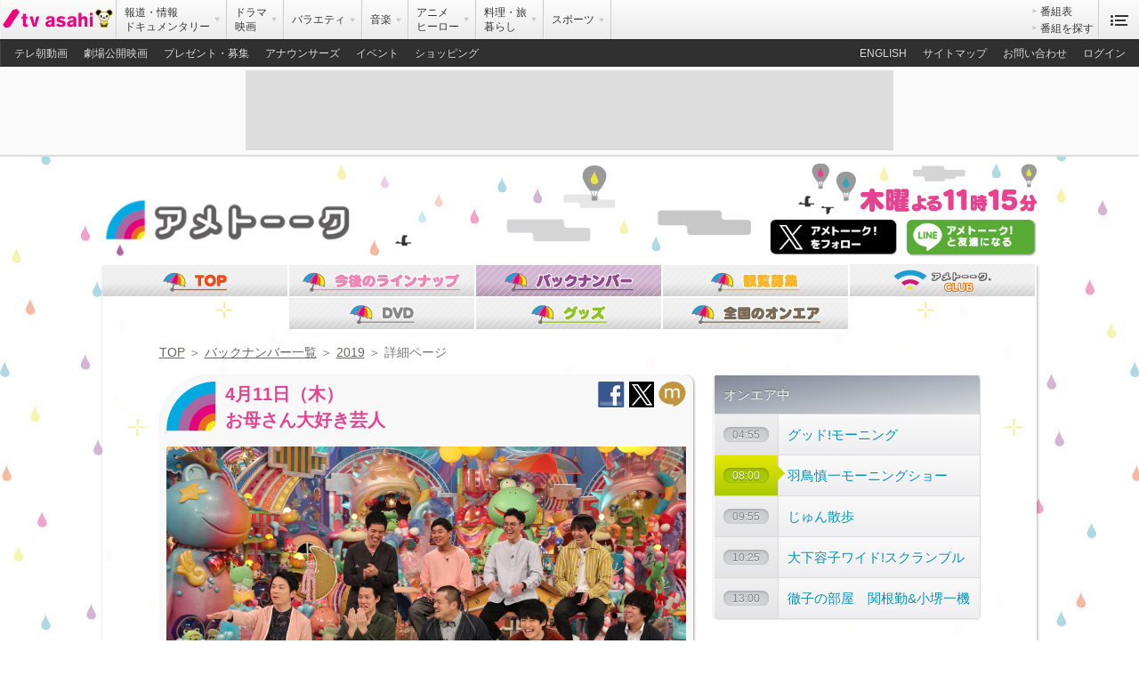

--- FILE ---
content_type: text/html; charset=UTF-8
request_url: https://www.tv-asahi.co.jp/ametalk/backnumber/1161/
body_size: 2204
content:
<!DOCTYPE html>
<html>
<head prefix="og: http://ogp.me/ns#">
  <meta charset="utf-8">
  <title>お母さん大好き芸人|アメトーーク！｜テレビ朝日</title>
  <meta name="description" content="お母さん大好き芸人 | テレビ朝日「アメトーーク!」公式サイト">
  <meta name="keywords" content="アメトーク！,アメトーーク,アメ,あめとーーく,テレ朝,テレビ朝日">
  <meta name="category" content="variety">
  <meta name="viewport" content="width=1050">
  <!--[if lt IE 9]>
  <script src="/ametalk/js/html5.js"></script>
  <![endif]-->
  <link rel="shortcut icon" href="/common/static/img/favicon.ico">
  <link href="/common/static/css/common.css" rel="stylesheet" type="text/css" media="all">
  <link href="/common/static/css/print.css" rel="stylesheet" type="text/css" media="print">
  <link href="/ametalk/css/style.css" rel="stylesheet" type="text/css" media="all">
  <link href="/ametalk/css/override.css" rel="stylesheet" type="text/css" media="all">

  <!-- Owl Carousel Assets -->
  <link href="/ametalk/owl-carousel/owl.carousel.css" rel="stylesheet">
  <link href="/ametalk/owl-carousel/owl.theme.css" rel="stylesheet">

   <!--[if IE]>
     <link href="/common/static/css/ie.css" media="screen, projection" rel="stylesheet" type="text/css" />
   <![endif]-->

  <meta property="mixi:image" content="http://www.tv-asahi.co.jp/ametalk/og.jpg">
  <meta property="og:image" content="http://www.tv-asahi.co.jp/ametalk/og.jpg">
  <meta property="og:title" content="お母さん大好き芸人|アメトーーク！｜テレビ朝日" />
  <meta property="og:description" content="テレビ朝日「アメトーーク!」公式サイト">
  <script src="//code.jquery.com/jquery-1.11.1.min.js"></script>
  <script type="text/javascript" src="/ametalk/js/redirect.js"></script>

  <link href="/ametalk/css/protect.css" rel="stylesheet" type="text/css" media="all">
  <script type="text/javascript" src="/ametalk/js/protect.js"></script>

</head>

<body class="second detail" oncontextmenu="return false;">

<div class="init-ad-wrapper">
 <div class="init-ad">
  <!-- init-ad --></div>
<!-- init-ad-wrapper --></div>

<header id="header"></header>

<div id="wrapper">

<div class="header-parts"></div>

  <div id="container"><div id="container-inner">

    <nav id="page-nav" class="page-nav">
      <div id="page-nav-inner" class="page-nav-inner"></div>
    </nav>

    <div class="main-contents">

      <ul class="pankuzu">
        <li><a href="/ametalk/">TOP</a></li>
        <li><a href="/ametalk/backnumber/">バックナンバー一覧</a></li>
        <li><a href="/ametalk/backnumber/?year=2019">2019</a></li>
        <li>詳細ページ</li>
      </ul>

      <!-- <h1 class="h1-ttl"><img src="../img/h1-ttl.png" alt="バックナンバー"></h1> -->

      <div class="clearfix">
        <div class="left-area">

          <div class="main-area">
                    <div class="cn-box page-box lt-radius-la">
          
                        <div class="sns-s-list"></div>
            
                        <h3 class="h3-ttl-la red summernote">
                        4月11日（木）<br /><p>お母さん大好き芸人</p>
            </h3>
            <div class="txt-box-detail summernote">
							<p><img src="/ametalk/backnumber/1161/8fc1520a1516df330ab3f93bafa7bb88.jpg" style="width: 584px;max-width: 100%;"></p><p><br></p><p><img src="/ametalk/backnumber/1161/72fdbfaec9dfac397978145a856d0bde.jpg" style="width: 584px;max-width: 100%;"><br></p><p>かまいたち濱家＆霜降り明星・粗品＆カミナリ竹内＆レインボー池田＆宮下草薙・草薙＆四千頭身・都築、後藤＆ハナコ・菊田＆パーパー・三人合わせて星野です　　　　　　
</p><p>中川家・礼二
</p><p><br></p>
							
							<div class="icon_box">
																
															</div>

						</div>


          </div><!-- cn-box -->

          <div class="blue-btn"><a href="#" onClick="history.back(); return false;">前のページヘ戻る</a></div>

          </div><!-- main-area -->

          <div id="recommended-program"></div>

        </div><!-- left-area -->

        <div class="right-area">
          <aside id="aside" class="aside-min"></aside>
        </div><!-- right-area -->

      </div><!-- clearfix -->

    </div><!-- main-contents -->

  </div></div><!-- container -->

</div><!-- wrapper -->

<footer id="footer"></footer>

<script type="text/javascript" src="/ametalk/js/jquery-1.9.1.min.js"></script>
<script type="text/javascript" src="/ametalk/js/jquery-fixHeightSimple.js"></script>

<script type="text/javascript">$(function(){$(".column-3-box li a").fixHeightSimple();});</script>

<script data-main="/common/libs/common" src="/common/libs/require.js"></script>

<script type="text/javascript">
  var dataLayer = dataLayer || [];
  dataLayer.push({
    'type' : 'basic',
    'path' : '/ametalk'
  });
</script>
<noscript><iframe src="//www.googletagmanager.com/ns.html?id=GTM-P3HJF2" height="0" width="0" style="display:none;visibility:hidden"></iframe></noscript>
<script type="text/javascript" src="//www.tv-asahi.co.jp/mps/bigdata/luid/tvasahi-tools.js"></script>
<script type="text/javascript" src="//www.tv-asahi.co.jp/mps/bigdata/luid/ssl_tools.js"></script>
<script type="text/javascript" src="//www.tv-asahi.co.jp/mps/bigdata/luid/ssl_tools_f.js"></script>
<script type="text/javascript" src="//www.tv-asahi.co.jp/mps/bigdata/luid/optout.js"></script>
<script type="text/javascript" src="//www.tv-asahi.co.jp/mps/bigdata/luid/opt_init.js"></script>
<script type="text/javascript" src="//www.tv-asahi.co.jp/mps/bigdata/luid/optout_migration.js"></script>
<script type="text/javascript" src="//www.tv-asahi.co.jp/mps/bigdata/luid/get_luid.js"></script>
<script>(function(w,d,s,l,i){w[l]=w[l]||[];w[l].push({'gtm.start':
new Date().getTime(),event:'gtm.js'});var f=d.getElementsByTagName(s)[0],
j=d.createElement(s),dl=l!='dataLayer'?'&l='+l:'';j.async=true;j.src=
'//www.googletagmanager.com/gtm.js?id='+i+dl;f.parentNode.insertBefore(j,f);
})(window,document,'script','dataLayer','GTM-P3HJF2');</script>
</body>
</html>


--- FILE ---
content_type: text/html
request_url: https://www.tv-asahi.co.jp/common/templates/onair.html
body_size: 7
content:
<% if (NowOnAir === true) { %>
  <td class="aside-td onair-time active"><span><%= viewStartTime %></span></td>
  <% if (PcUrl === "") { %>
    <td class="aside-td onair-pg active"><span><%= ProgramName %></span></td>
  <% } else { %>
    <td class="aside-td onair-pg active"><a class="nowonair" href="<%= PcUrl %>" onclick="javascript: _gaq.push(['_trackPageview', '/common/aside/onair/<%= id %>/']);"><span><%= ProgramName %></span></a></td>
  <% } %>
<% } else { %>
  <td class="aside-td onair-time"><span><%= viewStartTime %></span></td>
  <% if (PcUrl === "") { %>
    <td class="aside-td onair-pg"><span><%= ProgramName %></span></td>
  <% } else { %>
    <td class="aside-td onair-pg"><a class="nowonair" href="<%= PcUrl %>" onclick="javascript: _gaq.push(['_trackPageview', '/common/aside/onair/<%= id %>/']);"><span><%= ProgramName %></span></a></td>
  <% } %>
<% } %>
<!--
<div class="onair-time"><span><%= viewStartTime %></span></div>
<div class="onair-pg"><span><%= ProgramName %></span></div>
 -->




--- FILE ---
content_type: text/html
request_url: https://www.tv-asahi.co.jp/common/templates/site_banner.html
body_size: -183
content:
<% if (!!url) { %>
  <a href="<%= url %>"<%= className %><%= target %>><img src="<%= img %>"></a>
<% } else { %>
  <span<%= className %>><img src="<%= img %>"></span>
<% } %>


--- FILE ---
content_type: text/html
request_url: https://www.tv-asahi.co.jp/common/templates/page_nav.html
body_size: -172
content:
<a <%= className %> href="<%= url %>"<%= target %>><%= page %></a>


--- FILE ---
content_type: text/html; charset=UTF-8
request_url: https://www.tv-asahi.co.jp/ametalk/parts/header-parts.html
body_size: 226
content:
  <div id="header-box" class="header-box">



    <h1 class="logo"><a href="/ametalk/"><img src="/ametalk/img/logo.png" alt="テレビ朝日「アメトーーク!」公式サイト。毎回、共通のテーマを持った○○芸人たちがトークを展開。"></a></h1>
    <p class="ameagari"><img src="/ametalk/img/ameagari.png" alt=""></p>
    <div class="time2"><img src="/ametalk/img/time1.png" alt="毎週木曜よる11時15分"></div>

    <div class="sns-box">
      <ul class="sns-l-list">
        <li class="btn-twitter">
          <a target="_blank" href="/ametalk/jump/jump_twitter.html"><img src="/ametalk/img/l-follow.png" alt="アメトーーク！をフォロー"></a>
        </li>
        <li class="btn-line">
          <div class="line-qr"><p><img src="/ametalk/img/line-qr.png" alt=""></p></div>
          <a href="javascript:void(0)"><img src="/ametalk/img/l-line.png" alt="アメトーークと友達になる"></a>
        </li>
      </ul>
    </div>
  </div>


--- FILE ---
content_type: text/html
request_url: https://www.tv-asahi.co.jp/ametalk/parts/sns-s-list.html
body_size: -178
content:
            <ul>
              <li><a class="custom-social-facebook-share" href="javascript:void(0)"><img src="/ametalk/img/s-facebook.png" alt=""></a></li>
              <li><a class="custom-social-twitter" href="javascript:void(0)"><img src="/ametalk/img/s-twitter.png" alt=""></a></li>
              <li><a class="custom-social-mixi" href="javascript:void(0)"><img src="/ametalk/img/s-mixi.png" alt=""></a></li>
            </ul>

--- FILE ---
content_type: text/html; charset=UTF-8
request_url: https://www.tv-asahi.co.jp/ametalk/parts/vimeo_player.html?_=1769733102147
body_size: -284
content:
<!-- 動画 -->


--- FILE ---
content_type: text/html
request_url: https://www.tv-asahi.co.jp/common/templates/common_header_child_nav_list.html
body_size: -210
content:
<a href="<%= Url %>" class="child-list-link" data-tracking="/ChildNav/<%= categoryEN %>/List/" data-thumb="<%= ThumUrl %>"><%= Name %></a>


--- FILE ---
content_type: text/html; charset=UTF-8
request_url: https://www.tv-asahi.co.jp/common/templates/common_fixed_header_notification.html
body_size: 1113
content:
<div class="notification-item-container">
  <div class="notification-title" style="display:flex;justify-content:flex-start;align-items:center;color:#f0027f;margin-right:10px;padding:0 10px;cursor:default;transition:all 450ms cubic-bezier(0.23, 1, 0.32, 1) 0ms;"><svg x="0px"
     y="0px" width="24px" height="24px" viewBox="0 0 24 24" style="fill:#f0027f;margin-right:4px;width:20px;height:20px;flex:0 0 20px;"><path d="M12,0C5.373,0,0,5.373,0,12c0,6.628,5.373,12,12,12c6.627,0,12-5.372,12-12
      C24,5.373,18.627,0,12,0 M12,19.162c-0.713,0-1.291-0.579-1.291-1.292c0-0.715,0.577-1.293,1.291-1.293
      c0.715,0,1.293,0.578,1.293,1.293C13.293,18.583,12.715,19.162,12,19.162 M13.616,6.596L12.962,14.4
      c-0.042,0.502-0.46,0.886-0.964,0.886c-0.5,0-0.919-0.384-0.961-0.885l-0.653-7.806c-0.038-0.452,0.115-0.898,0.423-1.233
      C11.113,5.029,11.547,4.839,12,4.839c0.455,0,0.887,0.19,1.195,0.523C13.501,5.697,13.653,6.145,13.616,6.596"/></svg>
      <div style="overflow:hidden;white-space:nowrap;text-overflow:ellipsis;"><%= title %></div>
  </div>

  <% if(url) { %>
  <a href="<%= url %>" class="notification-card card" style="display:none;position:absolute;background:#fff;box-shadow:0px 5px 15px 2px rgba(0,0,0,0.2);margin:0 auto;transition:all 450ms cubic-bezier(0.23, 1, 0.32, 1) 0ms;border-radius:2px;width:480px;max-height:640px;z-index:9999;text-decoration:none;top:100%;">
    <div style="overflow:auto;max-height:640px;">
      <% if(image) { %><img src="<%= image %>" style="width:100%;"><% } %>
      <div style="padding:16px 16px 32px 16px;">
        <% if(title) { %><h3 style="color:#f0027f;font-size:20px;line-height:28px;padding:20px 20px 0;"><%= title %></h3><% } %>
        <% if(subtitle) { %><div style="color:#a3a3a3;padding:10px 20px 0;font-size:14px;"><%= subtitle %></div><% } %>
        <% if(text) { %><%= text %><% } %>
      </div>
      <div style="position:relative;padding:20px;color:#00a0c6;text-align:right;font-weight:bold;display:flex;align-items:center;width: 128px;margin: auto 0 auto auto;" ><span style="padding:15px;border-radius:2px;"><% if(buttonLabel) { %><%= buttonLabel %><% } else { %>続きを見る<% } %></span><svg height="24" width="24" viewBox="0 0 24 24" style="fill:#00a0c6;"><path d="M10 6L8.59 7.41 13.17 12l-4.58 4.59L10 18l6-6z"/><path d="M0 0h24v24H0z" fill="none"/></svg></div>
    </div>
    <div class="notification-card-button" style="display:none;position:absolute;z-index:9999;top:-25px;right:-25px;width:48px;height:48px;background-color:#00a0c6;border:solid 4px #fff;border-radius:50%;box-shadow:0px 5px 15px 2px rgba(0,0,0,0.2);"><svg height="24" viewBox="0 0 24 24" style="fill:#fff;position:absolute;top:0;right:0;bottom:0;left:0;margin:auto;height:40px;width:40px;"><path d="M19 6.41L17.59 5 12 10.59 6.41 5 5 6.41 10.59 12 5 17.59 6.41 19 12 13.41 17.59 19 19 17.59 13.41 12z"/><path d="M0 0h24v24H0z" fill="none"/></svg></div>
  </a>
  <% } else { %>
  <div class="notification-card" style="display:none;position:absolute;background:#fff;box-shadow:0px 5px 15px 2px rgba(0,0,0,0.2);margin:0 auto;transition:all 450ms cubic-bezier(0.23, 1, 0.32, 1) 0ms;border-radius:2px;width:480px;max-height:640px;z-index:9999;text-decoration:none;top:100%;">
    <div style="overflow:auto;max-height:640px">
      <% if(image) { %><img src="<%= image %>" style="width:100%;"><% } %>
      <div style="padding:16px 16px 32px 16px;">
        <% if(title) { %><h3 style="color:#f0027f;font-size:20px;line-height:28px;padding:20px 20px 0;"><%= title %></h3><% } %>
        <% if(subtitle) { %><div style="color:#a3a3a3;padding:10px 20px 0;font-size:14px;"><%= subtitle %></div><% } %>
        <% if(text) { %><%= text %><% } %>
      </div>
    </div>
    <div class="notification-card-button" style="display:none;position:absolute;z-index:9999;top:-25px;right:-25px;width:48px;height:48px;background-color:#00a0c6;border:solid 4px #fff;border-radius:50%;box-shadow:0px 5px 15px 2px rgba(0,0,0,0.2);"><svg height="24" viewBox="0 0 24 24" style="fill:#fff;position:absolute;top:0;right:0;bottom:0;left:0;margin:auto;height:40px;width:40px;"><path d="M19 6.41L17.59 5 12 10.59 6.41 5 5 6.41 10.59 12 5 17.59 6.41 19 12 13.41 17.59 19 19 17.59 13.41 12z"/><path d="M0 0h24v24H0z" fill="none"/></svg></div>

  </div>
  <% } %>

</div>


--- FILE ---
content_type: text/html; charset=utf-8
request_url: https://www.google.com/recaptcha/api2/aframe
body_size: 266
content:
<!DOCTYPE HTML><html><head><meta http-equiv="content-type" content="text/html; charset=UTF-8"></head><body><script nonce="loIT-eUU0YmzCuyxSupm_A">/** Anti-fraud and anti-abuse applications only. See google.com/recaptcha */ try{var clients={'sodar':'https://pagead2.googlesyndication.com/pagead/sodar?'};window.addEventListener("message",function(a){try{if(a.source===window.parent){var b=JSON.parse(a.data);var c=clients[b['id']];if(c){var d=document.createElement('img');d.src=c+b['params']+'&rc='+(localStorage.getItem("rc::a")?sessionStorage.getItem("rc::b"):"");window.document.body.appendChild(d);sessionStorage.setItem("rc::e",parseInt(sessionStorage.getItem("rc::e")||0)+1);localStorage.setItem("rc::h",'1769733106609');}}}catch(b){}});window.parent.postMessage("_grecaptcha_ready", "*");}catch(b){}</script></body></html>

--- FILE ---
content_type: text/css
request_url: https://www.tv-asahi.co.jp/ametalk/css/style.css
body_size: 39319
content:
@charset "UTF-8";
.cf:after {
  content: ".";
  display: block;
  height: 0;
  font-size: 0;
  clear: both;
  visibility: hidden;
}

.cf {
  display: inline-block;
}

/* Hides from IE Mac */
* html .cf {
  height: 1%;
}

.cf {
  display: block;
}

/* End Hack */
.u-f1 {
  font-size: 11px !important;
}

.u-f2 {
  font-size: 12px !important;
}

.u-f3 {
  font-size: 13px !important;
}

.u-f4 {
  font-size: 14px !important;
}

.u-f5 {
  font-size: 15px !important;
}

.u-f6 {
  font-size: 16px !important;
}

.u-f7 {
  font-size: 17px !important;
}

.u-f8 {
  font-size: 18px !important;
}

.u-mgn {
  margin: 0 !important;
}

.u-mgs {
  margin: 2% !important;
}

.u-mgm {
  margin: 3% !important;
}

.u-mgl {
  margin: 5% !important;
}

.u-mgx {
  margin: 7% !important;
}

.u-mtn {
  margin-top: 0 !important;
}

.u-mts {
  margin-top: 2% !important;
}

.u-mtm {
  margin-top: 3% !important;
}

.u-mtl {
  margin-top: 5% !important;
}

.u-mtx {
  margin-top: 7% !important;
}

.u-mbn {
  margin-bottom: 0 !important;
}

.u-mbs {
  margin-bottom: 2% !important;
}

.u-mbm {
  margin-bottom: 3% !important;
}

.u-mbl {
  margin-bottom: 5% !important;
}

.u-mbx {
  margin-bottom: 7% !important;
}

.u-mln {
  margin-left: 0 !important;
}

.u-mls {
  margin-left: 2% !important;
}

.u-mlm {
  margin-left: 3% !important;
}

.u-mll {
  margin-left: 5% !important;
}

.u-mlx {
  margin-left: 7% !important;
}

.u-mrn {
  margin-right: 0 !important;
}

.u-mrs {
  margin-right: 2% !important;
}

.u-mrm {
  margin-right: 3% !important;
}

.u-mrl {
  margin-right: 5% !important;
}

.u-mrx {
  margin-right: 7% !important;
}

.u-mra {
  margin-right: auto !important;
}

.u-mla {
  margin-left: auto !important;
}

.u-mca {
  margin-left: auto !important;
  margin-right: auto !important;
}

.u-pgn {
  padding: 0 !important;
}

.u-pgs {
  padding: 2% !important;
}

.u-pgm {
  padding: 3% !important;
}

.u-pgl {
  padding: 5% !important;
}

.u-pgx {
  padding: 7% !important;
}

.u-ptn {
  padding-top: 0 !important;
}

.u-pts {
  padding-top: 2% !important;
}

.u-ptm {
  padding-top: 3% !important;
}

.u-ptl {
  padding-top: 5% !important;
}

.u-ptx {
  padding-top: 7% !important;
}

.u-pbn {
  padding-bottom: 0 !important;
}

.u-pbs {
  padding-bottom: 2% !important;
}

.u-pbm {
  padding-bottom: 3% !important;
}

.u-pbl {
  padding-bottom: 5% !important;
}

.u-pbx {
  padding-bottom: 7% !important;
}

.u-pln {
  padding-left: 0 !important;
}

.u-pls {
  padding-left: 2% !important;
}

.u-plm {
  padding-left: 3% !important;
}

.u-pll {
  padding-left: 5% !important;
}

.u-plx {
  padding-left: 7% !important;
}

.u-prn {
  padding-right: 0 !important;
}

.u-prs {
  padding-right: 2% !important;
}

.u-prm {
  padding-right: 3% !important;
}

.u-prl {
  padding-right: 5% !important;
}

.u-prx {
  padding-right: 7% !important;
}

.u-tc {
  text-align: center;
}

.u-db {
  display: block;
}

.u-fl {
  float: left;
}

.u-fr {
  float: right;
}

.fl {
  float: left;
}

.fr {
  float: right;
}

.u-b {
  font-weight: bold;
}

.u-c {
  text-align: center;
}

.u-r {
  text-align: right;
}

.u-cur {
  cursor: pointer;
}

.u-vb {
  vertical-align: bottom;
}

/*
 * FancyBox - jQuery Plugin
 * Simple and fancy lightbox alternative
 *
 * Examples and documentation at: http://fancybox.net
 *
 * Copyright (c) 2008 - 2010 Janis Skarnelis
 * That said, it is hardly a one-person project. Many people have submitted bugs, code, and offered their advice freely. Their support is greatly appreciated.
 *
 * Version: 1.3.4 (11/11/2010)
 * Requires: jQuery v1.3+
 *
 * Dual licensed under the MIT and GPL licenses:
 *   http://www.opensource.org/licenses/mit-license.php
 *   http://www.gnu.org/licenses/gpl.html
 */
#main-column .lightbox {
  display: none !important;
}

#fancybox-loading {
  position: fixed;
  top: 50%;
  left: 50%;
  width: 40px;
  height: 40px;
  margin-top: -20px;
  margin-left: -20px;
  cursor: pointer;
  overflow: hidden;
  z-index: 1104;
  display: none;
}

#fancybox-loading div {
  position: absolute;
  top: 0;
  left: 0;
  width: 40px;
  height: 480px;
  background-image: url("../img/fancybox/fancybox.png");
}

#fancybox-overlay {
  position: absolute;
  top: 0;
  left: 0;
  width: 100%;
  z-index: 1100;
  display: none;
}

#fancybox-tmp {
  padding: 0;
  margin: 0;
  border: 0;
  overflow: auto;
  display: none;
}

#fancybox-wrap {
  position: absolute;
  top: 0;
  left: 0;
  padding: 20px;
  z-index: 1101;
  outline: none;
  display: none;
}

#fancybox-outer {
  position: relative;
  width: 100%;
  height: 100%;
  background: #fff;
}

#fancybox-content {
  width: 0;
  height: 0;
  padding: 0;
  outline: none;
  position: relative;
  overflow: hidden;
  z-index: 1102;
  border: 0px solid #fff;
}

#fancybox-hide-sel-frame {
  position: absolute;
  top: 0;
  left: 0;
  width: 100%;
  height: 100%;
  background: transparent;
  z-index: 1101;
}

#fancybox-close {
  position: absolute;
  top: -15px;
  right: -15px;
  width: 30px;
  height: 30px;
  background: transparent url("../img/fancybox/fancybox.png") -40px 0px;
  cursor: pointer;
  z-index: 1103;
  display: none;
}

#fancybox-error {
  color: #444;
  font: normal 12px/20px Arial;
  padding: 14px;
  margin: 0;
}

#fancybox-img {
  width: 100%;
  height: 100%;
  padding: 0;
  margin: 0;
  border: none;
  outline: none;
  line-height: 0;
  vertical-align: top;
}

#fancybox-frame {
  width: 100%;
  height: 100%;
  border: none;
  display: block;
}

#fancybox-left, #fancybox-right {
  position: absolute;
  bottom: 0px;
  height: 100%;
  width: 35%;
  cursor: pointer;
  outline: none;
  background: transparent url("../img/fancybox/blank.gif");
  z-index: 1102;
  display: none;
}

#fancybox-left {
  left: 0px;
}

#fancybox-right {
  right: 0px;
}

#fancybox-left-ico, #fancybox-right-ico {
  position: absolute;
  top: 50%;
  left: -9999px;
  width: 29px;
  height: 65px;
  margin-top: -15px;
  cursor: pointer;
  z-index: 1102;
  display: block;
}

#fancybox-left-ico {
  background-image: url("../img/fancybox/fancy_nav_left.png");
  background-position: 0px 0px;
}

#fancybox-right-ico {
  background-image: url("../img/fancybox/fancy_nav_right.png");
  background-position: 0px 0px;
}

#fancybox-left:hover, #fancybox-right:hover {
  visibility: visible;
  /* IE6 */
}

#fancybox-left span {
  left: 0px;
}

#fancybox-right span {
  left: auto;
  right: 0px;
}

.fancybox-bg {
  position: absolute;
  padding: 0;
  margin: 0;
  border: 0;
  width: 20px;
  height: 20px;
  z-index: 1001;
}

#fancybox-bg-n {
  top: -20px;
  left: 0;
  width: 100%;
  background-image: url("../img/fancybox/fancybox-x.png");
}

#fancybox-bg-ne {
  top: -20px;
  right: -20px;
  background-image: url("../img/fancybox/fancybox.png");
  background-position: -40px -162px;
}

#fancybox-bg-e {
  top: 0;
  right: -20px;
  height: 100%;
  background-image: url("../img/fancybox/fancybox-y.png");
  background-position: -20px 0px;
}

#fancybox-bg-se {
  bottom: -20px;
  right: -20px;
  background-image: url("../img/fancybox/fancybox.png");
  background-position: -40px -182px;
}

#fancybox-bg-s {
  bottom: -20px;
  left: 0;
  width: 100%;
  background-image: url("../img/fancybox/fancybox-x.png");
  background-position: 0px -20px;
}

#fancybox-bg-sw {
  bottom: -20px;
  left: -20px;
  background-image: url("../img/fancybox/fancybox.png");
  background-position: -40px -142px;
}

#fancybox-bg-w {
  top: 0;
  left: -20px;
  height: 100%;
  background-image: url("../img/fancybox/fancybox-y.png");
}

#fancybox-bg-nw {
  top: -20px;
  left: -20px;
  background-image: url("../img/fancybox/fancybox.png");
  background-position: -40px -122px;
}

#fancybox-title {
  font-family: Helvetica;
  font-size: 12px;
  z-index: 1102;
}

.fancybox-title-inside {
  padding-bottom: 10px;
  text-align: center;
  color: #333;
  background: #fff;
  position: relative;
}

.fancybox-title-outside {
  padding-top: 10px;
  color: #fff;
}

.fancybox-title-over {
  position: absolute;
  bottom: 0;
  left: 0;
  color: #FFF;
  text-align: left;
}

#fancybox-title-over {
  padding: 10px;
  background-image: url("../img/fancybox/fancy_title_over.png");
  display: block;
}

.fancybox-title-float {
  position: absolute;
  left: 0;
  bottom: -20px;
  height: 32px;
}

#fancybox-title-float-wrap {
  border: none;
  border-collapse: collapse;
  width: auto;
}

#fancybox-title-float-wrap td {
  border: none;
  white-space: nowrap;
}

#fancybox-title-float-left {
  padding: 0 0 0 15px;
  background: url("../img/fancybox/fancybox.png") -40px -90px no-repeat;
}

#fancybox-title-float-main {
  color: #FFF;
  line-height: 29px;
  font-weight: bold;
  padding: 0 0 3px 0;
  background: url("../img/fancybox/fancybox-x.png") 0px -40px;
}

#fancybox-title-float-right {
  padding: 0 0 0 15px;
  background: url("../img/fancybox/fancybox.png") -55px -90px no-repeat;
}

/* IE6 */
.fancybox-ie6 #fancybox-close {
  background: transparent;
  filter: progid:DXImageTransform.Microsoft.AlphaImageLoader(src='/js/fancybox-1.3.4/fancy_close.png', sizingMethod='scale');
}

.fancybox-ie6 #fancybox-left-ico {
  background: transparent;
  filter: progid:DXImageTransform.Microsoft.AlphaImageLoader(src='/js/fancybox-1.3.4/fancy_nav_left.png', sizingMethod='scale');
}

.fancybox-ie6 #fancybox-right-ico {
  background: transparent;
  filter: progid:DXImageTransform.Microsoft.AlphaImageLoader(src='/js/fancybox-1.3.4/fancy_nav_right.png', sizingMethod='scale');
}

.fancybox-ie6 #fancybox-title-over {
  background: transparent;
  filter: progid:DXImageTransform.Microsoft.AlphaImageLoader(src='/js/fancybox-1.3.4/fancy_title_over.png', sizingMethod='scale');
  zoom: 1;
}

.fancybox-ie6 #fancybox-title-float-left {
  background: transparent;
  filter: progid:DXImageTransform.Microsoft.AlphaImageLoader(src='/js/fancybox-1.3.4/fancy_title_left.png', sizingMethod='scale');
}

.fancybox-ie6 #fancybox-title-float-main {
  background: transparent;
  filter: progid:DXImageTransform.Microsoft.AlphaImageLoader(src='/js/fancybox-1.3.4/fancy_title_main.png', sizingMethod='scale');
}

.fancybox-ie6 #fancybox-title-float-right {
  background: transparent;
  filter: progid:DXImageTransform.Microsoft.AlphaImageLoader(src='/js/fancybox-1.3.4/fancy_title_right.png', sizingMethod='scale');
}

.fancybox-ie6 #fancybox-bg-w, .fancybox-ie6 #fancybox-bg-e, .fancybox-ie6 #fancybox-left, .fancybox-ie6 #fancybox-right, #fancybox-hide-sel-frame {
  height: expression(this.parentNode.clientHeight + "px");
}

#fancybox-loading.fancybox-ie6 {
  position: absolute;
  margin-top: 0;
  top: expression( (-20 + (document.documentElement.clientHeight ? document.documentElement.clientHeight/2 : document.body.clientHeight/2 ) + ( ignoreMe = document.documentElement.scrollTop ? document.documentElement.scrollTop : document.body.scrollTop )) + 'px');
}

#fancybox-loading.fancybox-ie6 div {
  background: transparent;
  filter: progid:DXImageTransform.Microsoft.AlphaImageLoader(src='/js/fancybox-1.3.4/fancy_loading.png', sizingMethod='scale');
}

/* IE6, IE7, IE8 */
.fancybox-ie .fancybox-bg {
  background: transparent !important;
}

.fancybox-ie #fancybox-bg-n {
  filter: progid:DXImageTransform.Microsoft.AlphaImageLoader(src='/js/fancybox-1.3.4/fancy_shadow_n.png', sizingMethod='scale');
}

.fancybox-ie #fancybox-bg-ne {
  filter: progid:DXImageTransform.Microsoft.AlphaImageLoader(src='/js/fancybox-1.3.4/fancy_shadow_ne.png', sizingMethod='scale');
}

.fancybox-ie #fancybox-bg-e {
  filter: progid:DXImageTransform.Microsoft.AlphaImageLoader(src='/js/fancybox-1.3.4/fancy_shadow_e.png', sizingMethod='scale');
}

.fancybox-ie #fancybox-bg-se {
  filter: progid:DXImageTransform.Microsoft.AlphaImageLoader(src='/js/fancybox-1.3.4/fancy_shadow_se.png', sizingMethod='scale');
}

.fancybox-ie #fancybox-bg-s {
  filter: progid:DXImageTransform.Microsoft.AlphaImageLoader(src='/js/fancybox-1.3.4/fancy_shadow_s.png', sizingMethod='scale');
}

.fancybox-ie #fancybox-bg-sw {
  filter: progid:DXImageTransform.Microsoft.AlphaImageLoader(src='/js/fancybox-1.3.4/fancy_shadow_sw.png', sizingMethod='scale');
}

.fancybox-ie #fancybox-bg-w {
  filter: progid:DXImageTransform.Microsoft.AlphaImageLoader(src='/js/fancybox-1.3.4/fancy_shadow_w.png', sizingMethod='scale');
}

.fancybox-ie #fancybox-bg-nw {
  filter: progid:DXImageTransform.Microsoft.AlphaImageLoader(src='/js/fancybox-1.3.4/fancy_shadow_nw.png', sizingMethod='scale');
}

a {
  color: #666666;
}

a:link {
  text-decoration: underline;
}

a:visited {
  color: #666666;
}

a:hover {
  text-decoration: none;
}

a:active {
  text-decoration: none;
}

.center {
  text-align: center;
}

.radius {
  -moz-border-radius: 6px;
  -webkit-border-radius: 6px;
  border-radius: 6px;
}

.page-nav {
  min-height: 74px;
  width: 1050px;
  margin-top: 0px;
  margin-bottom: 15px;
  border: none;
}

.page-nav ul {
  text-align: center;
  box-shadow: none !important;
  border-radius: 0px;
  /* CSS3草案 */
  -webkit-border-radius: 0px;
  /* Safari,Google Chrome用 */
  -moz-border-radius: 0px;
  /* Firefox用 */
  background: transparent;
  border: none;
  padding: 0;
}

.page-nav ul li {
  margin-bottom: 0px;
  vertical-align: bottom;
  border-left: none;
  float: none;
  display: inline-block;
  border-right: 2px solid #ffffff;
  border-bottom: 2px solid #ffffff;
}

.page-nav ul li.opinion-list a span {
  letter-spacing: -1px;
}

.page-nav ul li a {
  border: none;
  display: block;
  line-height: 0;
  letter-spacing: 3px;
  box-shadow: none !important;
  color: #000000;
  width: 208px;
  padding: 0;
  text-align: center;
  text-shadow: none;
  font-weight: bold;
  margin: 0;
  background: #efefef;
  /* Old browsers */
  background: -moz-linear-gradient(top, #efefef 57%, #cfcfd0 100%);
  /* FF3.6-15 */
  background: -webkit-linear-gradient(top, #efefef 57%, #cfcfd0 100%);
  /* Chrome10-25,Safari5.1-6 */
  background: linear-gradient(to bottom, #efefef 57%, #cfcfd0 100%);
  /* W3C, IE10+, FF16+, Chrome26+, Opera12+, Safari7+ */
  filter: progid:DXImageTransform.Microsoft.gradient( startColorstr='#efefef', endColorstr='#cfcfd0',GradientType=0 );
  /* IE6-9 */
}
.page-nav ul li a span {
  background: url(/ametalk/img/nav-bg-line.png) repeat left top;
  display: block;
  padding: 6px 0 4px;
}

.page-nav ul li a.top:hover,
.page-nav ul li a.top.active {
  background: #f7b8a8;
  /* Old browsers */
  background: -moz-linear-gradient(top, #f7b8a8 57%, #d19688 100%);
  /* FF3.6-15 */
  background: -webkit-linear-gradient(top, #f7b8a8 57%, #d19688 100%);
  /* Chrome10-25,Safari5.1-6 */
  background: linear-gradient(to bottom, #f7b8a8 57%, #d19688 100%);
  /* W3C, IE10+, FF16+, Chrome26+, Opera12+, Safari7+ */
  filter: progid:DXImageTransform.Microsoft.gradient( startColorstr='#f7b8a8', endColorstr='#d19688',GradientType=0 );
  /* IE6-9 */
}

.page-nav ul li a.lineup:hover,
.page-nav ul li a.lineup.active {
  background: #dfb2c6;
  /* Old browsers */
  background: -moz-linear-gradient(top, #dfb2c6 57%, #bc93a5 100%);
  /* FF3.6-15 */
  background: -webkit-linear-gradient(top, #dfb2c6 57%, #bc93a5 100%);
  /* Chrome10-25,Safari5.1-6 */
  background: linear-gradient(to bottom, #dfb2c6 57%, #bc93a5 100%);
  /* W3C, IE10+, FF16+, Chrome26+, Opera12+, Safari7+ */
  filter: progid:DXImageTransform.Microsoft.gradient( startColorstr='#dfb2c6', endColorstr='#bc93a5',GradientType=0 );
  /* IE6-9 */
}

.page-nav ul li a.backnumber:hover,
.page-nav ul li a.backnumber.active {
  background: #d3b6d2;
  /* Old browsers */
  background: -moz-linear-gradient(top, #d3b6d2 57%, #b197ae 100%);
  /* FF3.6-15 */
  background: -webkit-linear-gradient(top, #d3b6d2 57%, #b197ae 100%);
  /* Chrome10-25,Safari5.1-6 */
  background: linear-gradient(to bottom, #d3b6d2 57%, #b197ae 100%);
  /* W3C, IE10+, FF16+, Chrome26+, Opera12+, Safari7+ */
  filter: progid:DXImageTransform.Microsoft.gradient( startColorstr='#d3b6d2', endColorstr='#b197ae',GradientType=0 );
  /* IE6-9 */
}

.page-nav ul li a.kanran:hover,
.page-nav ul li a.kanran.active {
  background: #e7c78c;
  /* Old browsers */
  background: -moz-linear-gradient(top, #e7c78c 57%, #d5aa59 100%);
  /* FF3.6-15 */
  background: -webkit-linear-gradient(top, #e7c78c 57%, #d5aa59 100%);
  /* Chrome10-25,Safari5.1-6 */
  background: linear-gradient(to bottom, #e7c78c 57%, #d5aa59 100%);
  /* W3C, IE10+, FF16+, Chrome26+, Opera12+, Safari7+ */
  filter: progid:DXImageTransform.Microsoft.gradient( startColorstr='#e7c78c', endColorstr='#d5aa59',GradientType=0 );
  /* IE6-9 */
}

.page-nav ul li a.movie:hover,
.page-nav ul li a.movie.active {
  background: #afdef1;
  /* Old browsers */
  background: -moz-linear-gradient(top, #afdef1 57%, #89b5c7 100%);
  /* FF3.6-15 */
  background: -webkit-linear-gradient(top, #afdef1 57%, #89b5c7 100%);
  /* Chrome10-25,Safari5.1-6 */
  background: linear-gradient(to bottom, #afdef1 57%, #89b5c7 100%);
  /* W3C, IE10+, FF16+, Chrome26+, Opera12+, Safari7+ */
  filter: progid:DXImageTransform.Microsoft.gradient( startColorstr='#afdef1', endColorstr='#89b5c7',GradientType=0 );
  /* IE6-9 */
}

.page-nav ul li a.dvd:hover,
.page-nav ul li a.dvd.active {
  background: #cfcfcf;
  /* Old browsers */
  background: -moz-linear-gradient(top, #cfcfcf 57%, #b3b2b1 100%);
  /* FF3.6-15 */
  background: -webkit-linear-gradient(top, #cfcfcf 57%, #b3b2b1 100%);
  /* Chrome10-25,Safari5.1-6 */
  background: linear-gradient(to bottom, #cfcfcf 57%, #b3b2b1 100%);
  /* W3C, IE10+, FF16+, Chrome26+, Opera12+, Safari7+ */
  filter: progid:DXImageTransform.Microsoft.gradient( startColorstr='#cfcfcf', endColorstr='#b3b2b1',GradientType=0 );
  /* IE6-9 */
}

.page-nav ul li a.goods:hover,
.page-nav ul li a.goods.active {
  background: #cbdea8;
  /* Old browsers */
  background: -moz-linear-gradient(top, #cbdea8 57%, #adbe8e 100%);
  /* FF3.6-15 */
  background: -webkit-linear-gradient(top, #cbdea8 57%, #adbe8e 100%);
  /* Chrome10-25,Safari5.1-6 */
  background: linear-gradient(to bottom, #cbdea8 57%, #adbe8e 100%);
  /* W3C, IE10+, FF16+, Chrome26+, Opera12+, Safari7+ */
  filter: progid:DXImageTransform.Microsoft.gradient( startColorstr='#cbdea8', endColorstr='#adbe8e',GradientType=0 );
  /* IE6-9 */
}

.page-nav ul li a.bbs:hover,
.page-nav ul li a.bbs.active {
  background: #f0b7d7;
  /* Old browsers */
  background: -moz-linear-gradient(top, #f0b7d7 57%, #c78aad 100%);
  /* FF3.6-15 */
  background: -webkit-linear-gradient(top, #f0b7d7 57%, #c78aad 100%);
  /* Chrome10-25,Safari5.1-6 */
  background: linear-gradient(to bottom, #f0b7d7 57%, #c78aad 100%);
  /* W3C, IE10+, FF16+, Chrome26+, Opera12+, Safari7+ */
  filter: progid:DXImageTransform.Microsoft.gradient( startColorstr='#f0b7d7', endColorstr='#c78aad',GradientType=0 );
  /* IE6-9 */
}

.page-nav ul li a.onair:hover,
.page-nav ul li a.onair.active {
  background: #d6c3ac;
  /* Old browsers */
  background: -moz-linear-gradient(top, #d6c3ac 57%, #b4a18b 100%);
  /* FF3.6-15 */
  background: -webkit-linear-gradient(top, #d6c3ac 57%, #b4a18b 100%);
  /* Chrome10-25,Safari5.1-6 */
  background: linear-gradient(to bottom, #d6c3ac 57%, #b4a18b 100%);
  /* W3C, IE10+, FF16+, Chrome26+, Opera12+, Safari7+ */
  filter: progid:DXImageTransform.Microsoft.gradient( startColorstr='#d6c3ac', endColorstr='#b4a18b',GradientType=0 );
  /* IE6-9 */
}

.page-nav ul li a:hover, .page-nav ul li a.active {
  padding: 0;
  color: #ba1733;
  border-right: 0;
}
.page-nav ul li a:hover span, .page-nav ul li a.active span {
  display: block;
  padding: 6px 0 4px;
}

.page-nav .page-nav-inner {
  padding: 0;
  padding-bottom: 0px;
  font-size: 100%;
}

body {
  background: url(/ametalk/img/bg.png) transparent repeat left top;
}

#wrapper {
  width: 1050px;
  margin: 0 auto;
  color: #777777;
  font-size: 14px;
  line-height: 1.4;
}
#wrapper .main-contents a:hover {
  opacity: 0.8;
  filter: alpha(opacity=80);
}

#recommended-program .common-title {
  margin: 30px 0 20px;
}
#recommended-program .recommended-program-list .prgItem {
  width: 33.33%;
}
#recommended-program a:hover {
  opacity: 1;
  filter: alpha(opacity=100);
}

.second #recommended-program .common-title {
  margin: 0 0 20px;
}

#header-box {
  padding-left: 0;
  background: url(/ametalk/img/header-bg.jpg) no-repeat left top;
  position: relative;
  width: 1050px;
  height: 121px;
}
#header-box img {
  vertical-align: bottom;
}
#header-box .logo {
  position: absolute;
  top: 15px;
  left: 0;
  width: 280px;
}
#header-box .time1 {
    position: absolute;
    top: 20px;
    right: 275px;
}
#header-box .time2 {
    position: absolute;
    top: 36px;
    right: 0px;
}

#header-box .logo img {
  width: 100%;
  height: auto;
}
#header-box .ameagari {
  position: absolute;
  bottom: 0;
  left: 285px;
}
#header-box .day {
  position: absolute;
  top: 29px;
  right: 0;
  width: 190px;
}
#header-box .day img {
  width: 100%;
  height: auto;
}
#header-box .sns-box {
  position: absolute;
  bottom: 8px;
  right: 0;
}
#header-box .sns-box ul {
  display: table-cell;
  vertical-align: bottom;
}
#header-box .sns-l-list li {
  width: 147px;
  display: inline-block;
  margin-left: 2px;
}
#header-box .sns-l-list li img {
  width: 100%;
  height: auto;
}
#header-box .sns-l-list a {
  display: block;
}
#header-box .sns-l-list a:hover {
  opacity: 0.7;
  filter: alpha(opacity=70);
}
#header-box .btn-line {
  position: relative;
}
#header-box .line-qr {
  display: none;
  z-index: 100;
  position: absolute;
  top: -161px;
  left: -218px;
  text-align: center;
}
#header-box .line-qr p {
  width: 367px;
}
#header-box .line-qr p img {
  width: 100%;
  height: auto;
}

#container {
  width: 1050px;
  margin: 0 auto;
  background: url(/ametalk/img/bg-contents.png) transparent repeat 30px -90px;
  box-shadow: 1px 2px 3px rgba(1, 1, 0, 0.3);
}

#container-inner {
  padding-bottom: 70px;
  background: url(/ametalk/img/footer-bg.png) transparent no-repeat center bottom;
}

.second #container-inner {
  padding-bottom: 50px;
  background: none;
}

.main-contents {
  width: 1000px;
  margin: 0 auto;
  padding-bottom: 30px;
}

.second .main-contents {
  width: 923px;
}

.main-contents .left-column {
  width: 800px;
  float: left;
}

.main-contents .right-column {
  width: 200px;
  float: right;
}

.main-contents .next-list-box {
}
.main-contents .next-list-box .next-list {
  margin-bottom: 10px;
  margin-right: 10px;
  width: 390px;
  float: left;
}
.main-contents .next-list-box .next-list .txt {
  font-size: 14px;
}
.main-contents .lineup-list-box {
}
.main-contents .lineup-list-box .lineup-list {
  margin-bottom: 10px;
  margin-right: 10px;
  width: 256px;
  float: left;
}
.main-contents .lineup-list-box .txt {
  font-size: 14px;
}
.main-contents li.news-box {
  list-style: none;
  float: left;
  width: 190px;
  margin-bottom: 10px;
}
.main-contents .news-box li {
  margin-bottom: 10px;
}
.main-contents .news-box li:last-child {
  margin-bottom: 0;
}
.main-contents .img-box {
  margin-bottom: 2px;
  position: relative;
  text-align:center;
}

.main-contents .img-box-topics {
  margin-top:5px;
}

.main-contents .img-box img {
  border-radius: 6px;
  max-width: 100%;
  height: auto;
}

.main-contents .img-box-detail img {
  border-radius: 6px;
  max-width: 100%;
  height: auto;
}


.main-contents .img-box .play {
  position: absolute;
  top: 32%;
  left: 41%;
  width: 20%;
}

.main-contents .top-under-box {
  width: 923px;
  margin: 0 auto;
}

.cn-box {
  position: relative;
  background: #f8f8f8;
  padding: 8px;
  box-shadow: 1px 1px 3px rgba(0, 0, 0, 0.4);
  border-radius: 10px;
}
.cn-box a.next-link {
  color: #777777;
  text-decoration: underline;
}
.cn-box a.next-link:hover {
  text-decoration: none;
}

.page-box {
  margin-bottom: 30px;
}

a.cn-box {
  display: block;
  color: #777777;
  text-decoration: none;
}

a.cn-box:hover {
  color: #00A0E8;
}

a.link-box {
  display: block;
  text-decoration: none;
  color: #777777;
}

a.link-box:hover {
  color: #00A0E8;
}

.next-link {
  text-decoration: underline;
}

#searchform {
  position: relative;
  margin-bottom: 11px;
  margin-top: 0px;
  width: 250px;
  margin-left: auto;
}
#searchform #k-search {
  height: 33px;
  color: #333;
  font-size: 12px;
  border-radius: 0;
  border-top-style: none;
  border-right-style: none;
  border-bottom-style: none;
  border-left-style: none;
  background-color: #ffffff;
  z-index: 10;
  padding: 0 0 0px 10px;
  width: 240px;
  border: none;
  border-radius: 20px;
  box-shadow: 2px 2px 6px 0px rgba(0, 0, 0, 0.3) inset;
}
#searchform #searchsubmit {
  border-radius: 0;
  position: absolute;
  right: 10px;
  top: 9px;
  width: 15px;
}

.lt-radius {
  border-radius: 38px 10px 10px 10px;
}

.lt-radius-la {
  border-radius: 60px 10px 10px 10px;
}

.h1-ttl {
  margin-bottom: 13px;
}

.h2-ttl {
  background: url(/ametalk/img/ttl-icon.png) no-repeat left 7px;
  background-size: 28px;
  padding-top: 9px;
  line-height: 28px;
  padding-left: 32px;
}

.h2-ttl.reverse {
  background: url(/ametalk/img/ttl-icon-reverse.png) no-repeat left 7px;
  background-size: 28px;
}

.h2-ttl.none{
  background: none;
  padding-left: 0;
}

.h2-ttl .week{
  margin-right: -3px;
  margin-left: 3px;
}


.top-main-area {
  padding-bottom: 20px;
}
.top-main-area .cn-box {
  padding-top: 1px;
}

.top-main-area .nextbox-space {
    padding-top: 22px;
}

.h2-ttl-box {
  padding: 7px 7px 0;
  background: #f8f8f8;
  margin-bottom: 15px;
  border-radius: 59px 10px 10px 10px;
  box-shadow: 1px 1px 3px rgba(0, 0, 0, 0.4);
}

.h2-ttl-la {
  background: url(/ametalk/img/ttl-icon.png) no-repeat left 0px;
  background-size: 56px;
  height: 62px;
  display: table-cell;
  vertical-align: middle;
  font-size: 20px;
  padding-top: 0px;
  line-height: 29px;
  padding-left: 66px;
  font-weight: bold;
  color: #00A0E8;
  margin-bottom: 5px;
}

.h2-ttl-box-mini {
  padding: 0 7px 0;
  background: #f8f8f8;
  margin-bottom: 10px;
  border-radius: 40px 10px 10px 10px;
  box-shadow: 1px 1px 3px rgba(0, 0, 0, 0.4);
}

.h3-ttl-la {
  width: 411px;
  background: url(/ametalk/img/ttl-icon.png) no-repeat left 0px;
  background-size: 56px;
  font-size: 20px;
  padding-top: 0px;
  line-height: 29px;
  padding-left: 66px;
  font-weight: bold;
  color: #666666;
  padding-bottom: 5px;
  height: 50px;
  display: table-cell;
  vertical-align: middle;
  margin-top: 10px;
}

.h3-ttl-la.reverse {
  background: url(/ametalk/img/ttl-icon-reverse.png) no-repeat left 0px;
}

.h3-ttl-la.blue {
  color: #00a9e1;
}

.h3-ttl-la.red {
  color: #e64290;
}

.h3-ttl {
  margin-top: 2px;
  font-weight: bold;
  font-size: 16px;
  margin-bottom: 8px;
}

.vol-ttl {
  margin-top: 30px;
  margin-bottom: 12px;
}
.vol-ttl .vol {
  display: table-cell;
  vertical-align: middle;
  width: 50px;
}
.vol-ttl .vol img {
  vertical-align: middle;
  width: 45px;
  height: 45px;
}

.vol-ttl p.ttl p {
  font-size: 17px;
  display: table-cell;
  vertical-align: middle;
  font-weight: bold;
  color: #E4007E;
  font-family: "ヒラギノ丸ゴ Pro W4","ヒラギノ丸ゴ Pro","Hiragino Maru Gothic Pro","ヒラギノ角ゴ Pro W3","Hiragino Kaku Gothic Pro","HG丸ｺﾞｼｯｸM-PRO","HGMaruGothicMPRO";
  margin-left: 50px;
}

.vol-ttl .ttl p {
  font-size: 17px;
  display: table-cell;
  vertical-align: middle;
  font-weight: bold;
  color: #E4007E;
  font-family: "ヒラギノ丸ゴ Pro W4","ヒラギノ丸ゴ Pro","Hiragino Maru Gothic Pro","ヒラギノ角ゴ Pro W3","Hiragino Kaku Gothic Pro","HG丸ｺﾞｼｯｸM-PRO","HGMaruGothicMPRO";
  margin-left: 50px;
}

.vol-ttl .ttl {
  font-size: 17px;
  display: table-cell;
  vertical-align: middle;
  font-weight: bold;
  color: #E4007E;
  font-family: "ヒラギノ丸ゴ Pro W4","ヒラギノ丸ゴ Pro","Hiragino Maru Gothic Pro","ヒラギノ角ゴ Pro W3","Hiragino Kaku Gothic Pro","HG丸ｺﾞｼｯｸM-PRO","HGMaruGothicMPRO";
  margin-left: 50px;
}
#wrapper .vol-img2 {
  display:inline;
  text-align: center;
  position: relative;
  margin: 0 auto;
  margin-bottom: 30px;
}
#wrapper .vol-img2 img {
  max-width: 100%;
  height: auto;
}
#wrapper .vol-img2 .zoom-btn {
  position: absolute;
  right: 10px;
  bottom: 10px;
  width: 50px;
}
#wrapper .vol-img2 .zoom-btn img {
  width: 100%;
  height: auto;
}
.vol-img {
  text-align: center;
  position: relative;
  width: 535px;
  margin: 0 auto;
  margin-bottom: 15px;
}
.vol-img img {
  width: 100%;
  height: auto;
}
.vol-img .zoom-btn {
  position: absolute;
  right: 10px;
  bottom: 10px;
  width: 50px;
}
.vol-img .zoom-btn img {
  width: 100%;
  height: auto;
}

.blue-btn {
  text-align: center;
}
.blue-btn a {
  display: inline-block;
  background: #4cc0ea;
  text-decoration: none;
  color: #ffffff;
  padding: 11px 75px;
  border-radius: 10px;
  font-weight: bold;
  font-size: 13px;
}

.year-list-box {
  margin-bottom: 8px;
  font-size: 0;
}
.year-list-box li {
  display: inline-block;
  margin-right: 4px;
}
.year-list-box li a {
  cursor: pointer;
  display: block;
  background: #4cc0ea;
  text-decoration: none;
  color: #ffffff;
  padding: 5px 10px 4px;
  border-radius: 10px;
  font-weight: bold;
  font-size: 13px;
  margin-bottom: 7px;
}
.year-list-box li a:hover {
  opacity: 0.7;
  filter: alpha(opacity=70);
}
.year-list-box li p {
  cursor: pointer;
  display: block;
  background: #4cc0ea;
  text-decoration: none;
  color: #ffffff;
  padding: 5px 10px 4px;
  border-radius: 10px;
  font-weight: bold;
  font-size: 13px;
  margin-bottom: 7px;
}


.tabletype01 {
  line-height: 2;
  margin-left: 65px;
}

.note {
  font-size: 12px;
  color: #999999;
  text-align: center;
}

.movie-player {
  text-align: center;
  width: 100%;
}
.movie-player img, .movie-player embed {
  width: 320px !important;
  height: 189px !important;
}

.left-area {
  width: 600px;
  float: left;
}

.second .left-area > .main-area {
  padding-bottom: 100px;
  background: url(/ametalk/img/footer-bg.png) transparent no-repeat center bottom;
  background-size: 100%;
}

.right-area {
  width: 300px;
  float: right;
}

.border-dotted {
  background: url(/ametalk/img/border-dotted.png) repeat-x left center;
  height: 7px;
  padding: 15px 0;
  width: 100%;
}

#aside {
  padding-top: 0 !important;
  width: auto;
}
#aside .aside-container {
  padding: 0;
}

.column-3-box {
  width: 615px;
}
.column-3-box > li {
  width: 192px;
/*  float: left;*/
  margin-bottom: 8px;
  margin-right: 8px;
  display:inline-block;
  vertical-align:top;
/*  min-height: 230px;*/
}
.column-3-box > li a {
  display: block;
  /*
  min-height: 192px;
  max-height: 192px;
  */
/*  max-height: 290px;*/
}

.column-3-box .cn-box .img-box img{
    max-height: 110px;
}

.column-3-box ul.icon-list-box {
  margin-top: 4px;
  font-size: 0;
}
.column-3-box ul.icon-list-box li {
  margin-right: 3px;
  font-size: 12px;
  display: inline-block;
}
.column-3-box ul.icon-list-box .vol {
  width: 23px;
}
.column-3-box ul.icon-list-box img {
  width: 100%;
  vertical-align: bottom;
}

.border {
  border: 1px solid #cccccc;
}

.pankuzu {
  margin-bottom: 15px;
}
.pankuzu li {
  display: inline-block;
}
.pankuzu li:after {
  content: " ＞";
}
.pankuzu li:last-child:after {
  content: none;
}

#page-top {
  position: fixed;
  bottom: 60px;
  right: 40px;
}

a.fancybox:hover {
  opacity: 0.8;
  filter: alpha(opacity=80);
}

.dvd-detail {
  width: 560px;
  margin: 0 auto 10px;
}
.dvd-detail .left-box {
  width: 320px;
  float: left;
}
.dvd-detail .right-box {
  float: right;
  width: 210px;
}
.dvd-detail .d-box {
  margin-bottom: 10px;
}
.dvd-detail .d-box h4 {
  border-radius: 10px;
  font-weight: bold;
  font-family: "ヒラギノ丸ゴ Pro W4","ヒラギノ丸ゴ Pro","Hiragino Maru Gothic Pro","ヒラギノ角ゴ Pro W3","Hiragino Kaku Gothic Pro","HG丸ｺﾞｼｯｸM-PRO","HGMaruGothicMPRO";
  padding: 2px 10px;
  margin-bottom: 10px;
  background: #D31477;
  color: #ffffff;
  padding-left: 23px;
}
.dvd-detail .digest-box h4 {
  background: url(/ametalk/img/ame-yellow.png) 6px 3px no-repeat #D31477;
  background-size: 11px;
}
.dvd-detail .buy-box h4 {
  background: url(/ametalk/img/ame-red.png) 6px 3px no-repeat #D31477;
  background-size: 11px;
}
.dvd-detail .sp-box h4 {
  background: url(/ametalk/img/ame-blue.png) 6px 3px no-repeat #D31477;
  background-size: 11px;
}
.dvd-detail .buy-area {
  margin: 0 auto;
  width: 128px;
}
.dvd-detail .buy-area img {
  width: 100%;
}
.dvd-detail .cloud-btn img {
  width: 100%;
  height: auto;
}

.sns-s-list {
  text-align: right;
  padding: 5px 0 10px;
}
.sns-s-list li {
  display: inline-block;
}
.sns-s-list a {
  display: block;
}
.sns-s-list a:hover {
  opacity: 0.7;
  filter: alpha(opacity=70);
}

.cn-box .sns-s-list {
  position: absolute;
  top: 8px;
  right: 8px;
  padding: 0;
}

.form-contents {
  border-radius: 20px;
  padding: 20px;
  background: url(/ametalk/img/bg-faint.png) left 80px #fff repeat;
}
.form-contents h1 {
  text-align: center;
  margin-bottom: 10px;
}
.form-contents .btn-list-box {
  text-align: center;
}
.form-contents .btn-list-box li {
  display: inline-block;
}
.form-contents .btn-list-box a {
  margin: 4px;
  width: 120px;
  display: block;
  text-decoration: none;
  border-radius: 10px;
  color: #ffffff;
  padding: 7px;
  font-weight: bold;
}
.form-contents .iframe-box {
  margin-top: 20px;
  text-align: center;
}

.form-contents.kanran {
  border: 8px solid #f0bc5a;
}
.form-contents.kanran .btn-list-box a {
  background: #eda826;
}
.form-contents.kanran > div {
  background: url(/ametalk/img/ame-brown.png) right bottom no-repeat;
  background-size: 21px;
  padding-bottom: 50px;
}

.form-contents.bbs {
  border: 8px solid #ef66b2;
}
.form-contents.bbs .btn-list-box a {
  background: #e4007f;
}
.form-contents.bbs > div {
  background: url(/ametalk/img/ame-pink.png) right bottom no-repeat;
  background-size: 21px;
  padding-bottom: 50px;
}

.slide-box {
  margin-bottom: 45px;
  padding: 32px 32px 10px;
  background: #f4f4f4;
  /* Old browsers */
  background: -moz-linear-gradient(top, #f4f4f4 57%, #d5d3d2 100%);
  /* FF3.6-15 */
  background: -webkit-linear-gradient(top, #f4f4f4 57%, #d5d3d2 100%);
  /* Chrome10-25,Safari5.1-6 */
  background: linear-gradient(to bottom, #f4f4f4 57%, #d5d3d2 100%);
  /* W3C, IE10+, FF16+, Chrome26+, Opera12+, Safari7+ */
  filter: progid:DXImageTransform.Microsoft.gradient( startColorstr='#f4f4f4', endColorstr='#d5d3d2',GradientType=0 );
  /* IE6-9 */
  border-radius: 50px 0px 0px 0px;
}

#owl-demo {
  position: relative;
  width: 100%;
}
#owl-demo .item {
    width: 536px;
    height: 301px;
    display: table-cell;
    vertical-align: middle;
    text-align: center;
}
#owl-demo .owl-wrapper-outer {
  border: 1px solid #eeeef0;
}
#owl-demo .owl-wrapper-outer img {
  vertical-align: bottom;
}
#owl-demo .owl-controls .owl-pagination {
  z-index: 10px;
  position: absolute;
  /* left: 50px; */
  margin-top: 14px;
  width: 100%;
}
#owl-demo .owl-controls .owl-buttons div {
  border-radius: 0;
  -moz-border-radius: 0;
  -webkit-border-radius: 0;
  margin: 0;
  padding: 0;
  -webkit-transition: 0.2s ease-in-out;
  -moz-transition: 0.2s ease-in-out;
  -ms-transition: 0.2s ease-in-out;
  -o-transition: 0.2s ease-in-out;
  transition: 0.2s ease-in-out;
  width: 45px;
  height: 56px;
  text-indent: -9999px;
  opacity: 1;
  position: absolute;
}
#owl-demo .owl-controls .owl-buttons div:hover {
  filter: Alpha(Opacity=60);
  /*IE7 fix*/
  opacity: 0.6;
  text-decoration: none;
  -webkit-transform: scale(1.2, 1.2);
  -moz-transform: scale(1.2, 1.2);
  -ms-transform: scale(1.2, 1.2);
  -o-transform: scale(1.2, 1.2);
  transform: scale(1.2, 1.2);
}
#owl-demo .owl-controls .owl-buttons .owl-prev {
  top: 42%;
  left: -23px;
  background: url(/ametalk/img/slide-prev.png) top left no-repeat;
}
#owl-demo .owl-controls .owl-buttons .owl-next {
  top: 42%;
  right: -23px;
  background: url(/ametalk/img/slide-next.png) top left no-repeat;
}
#owl-demo .item img {
  width: auto;
  height: auto;
  max-width: 536px;
  max-height: 301px;
}

.ellipsis {
  position: relative;
  height: 60px;
  overflow: hidden;
  line-height: 20px;
/*  color: #2CA3DD;*/
}

.ellipsis_topics {
  position: relative;
  height: 100px;
  overflow: hidden;
  line-height: 20px;
/*  color: #2CA3DD;*/
}

.ellipsis_next {
  position: relative;
  height: 40px;
  overflow: hidden;
  line-height: 20px;
/*  color: #2CA3DD;*/
}

.ellipsis_next:before, .ellipsis_next:after,
.ellipsis_topics:before, .ellipsis_topics:after,
.ellipsis:before, .ellipsis:after {
  position: absolute;
  background: #F8F8F8;
}

.ellipsis_next:before,
.ellipsis_topics:before,
.ellipsis:before {
  content: "...";
  bottom: 0;
  right: 0;
}

.ellipsis_next:after,
.ellipsis_topics:after,
.ellipsis:after {
  content: "";
  width: 100%;
  height: 100%;
  position: relative;
  float: right;
  width: 20px;
  top: -10px;
}

.txt-box {
        word-break: break-all;
}

.img-box-detail{
  text-align: center;
}

.txt-box-detail {
        word-break: break-all;
        margin-top: 10px;
}

.movie-detail {
    margin-left: -2px;
}

.summernote {
    text-align:justify;
    text-justify: inter-ideograph;
}

.summernote b {
    text-align:justify;
    font-weight:bold;
}

.summernote strong {
    font-weight:bold;
}

iframe._youtube {
  display:none;
}

.banner-area {
  border: 1px solid #dddddd;
  margin-right: 10px;
  margin-bottom: 20px;
}

.banner-area a{
  display: block;
}

.banner-area img {
  vertical-align: bottom;
  width: 100%;
  height: auto;
}


#iframe-bosyu {
  width: 450px;
  display: block;
  margin: 0 auto;
}

.vimeo-wrapper {
  margin-bottom: 10px;
}

.vimeo-wrapper .pr-wrap {
  text-align: right;
}

.vimeo-wrapper .pr{
  padding: 0 10px;
  background-color: #696969;
  color: #ffffff;
  font-size: 0.6em;
  font-weight: bold;
  border: solid 1px #c0c0c0;
  display: inline-block;
}

--- FILE ---
content_type: text/css
request_url: https://www.tv-asahi.co.jp/ametalk/css/override.css
body_size: 1447
content:
@charset "utf-8";
.tv-bnr {
    width: 923px;
    height: 192px;
    background: #ddd;
    margin: 0 auto 20px;
}
.tv-bnr img {
    width: 923px;
    height: auto;
}

.tv-bnr a {
    display: block;
    width: 100%;
    height: 100%;
}

.bnr-vod-parts .bnr-vod {
	margin-top: 10px;
	margin-bottom: 10px;
	display: -ms-flexbox;
	display: flex;
	-ms-flex-wrap: wrap;
	flex-wrap: wrap;
	-ms-flex-pack: justify;
	justify-content: center;
	-ms-flex-align: stretch;
	align-items: stretch;
}

.bnr-vod-parts .bnr-vod a {
    box-sizing: border-box;
    margin-bottom: 8px;
}

.bnr-vod-parts .bnr-vod a img {
    width: 100%;
    height: auto;
}

a.external_link.opac {
    display: inline-block;
	position: relative;
	z-index: 1000;
}

a.external_link:hover:before {
	content: "";
    width: 80px;
    height: 32px;
    display: block;
    background: url(/common/des/01/images/external.png) no-repeat;
    background-size: 100%;
    position: absolute;
    top: -32px;
    left: -8px;
    z-index: 1000;
}

#wrapper .icon_box a[tabindex="-1"]:hover {
    opacity: 1;
}

#wrapper .icon_box {
    display: flex;
    flex-direction: column;
    align-items: center;
    margin-top: 8px;
}

.second #wrapper #backnumber .column-3-box > li {
    background: #f8f8f8;
    box-shadow: 1px 1px 3px rgba(0, 0, 0, 0.4);
    border-radius: 10px;
}

.second #wrapper #backnumber .cn-box {
    background: none;
    padding: 8px;
    box-shadow: none;
    border-radius: none;
}

a.pr-club-btn {
	display: block;
	text-align: center;
	vertical-align: middle;
	text-decoration: none;
	margin: 5px auto 25px;
	padding: 0.4rem 0;
	font-weight: bold;
	background: #ef097c;
	color: #fff;
}
a.pr-club-btn:hover {
	opacity: 0.5;
}


--- FILE ---
content_type: text/css
request_url: https://www.tv-asahi.co.jp/ametalk/css/protect.css
body_size: -131
content:
@media print{
  body { display: none }
}

.main-contents img ,
#fancybox-content img {
  -webkit-touch-callout: none;
  -moz-user-select: none;
  -webkit-user-select: none;
  -ms-user-select: none;
      user-select: none;
}


--- FILE ---
content_type: text/css
request_url: https://www.tv-asahi.co.jp/common/static/css/jump_link.css
body_size: 349
content:
.external-link-tooltip {
  position: absolute;
  z-index: 900;
  font-size: 12px;
  padding: 3px 10px;
  background: #1c1d1e;
  color: #D5D5D5;
  text-shadow: 0 -1px 0 rgba(0, 0, 0, 0.4);
  -webkit-border-radius: 5px;
  -moz-border-radius: 5px;
  -ms-border-radius: 5px;
  -o-border-radius: 5px;
  border-radius: 5px;
  -webkit-box-shadow: 1px 1px 2px rgba(0, 0, 0, 0.3);
  -moz-box-shadow: 1px 1px 2px rgba(0, 0, 0, 0.3);
  box-shadow: 1px 1px 2px rgba(0, 0, 0, 0.3); }
.external-link-tooltip:after {
  content: "";
  height: 0;
  position: absolute;
  width: 0;
  border: 8px solid transparent;
  border-top-color: #1c1d1e;
  bottom: -15px;
  left: 32px; }


--- FILE ---
content_type: application/javascript
request_url: https://www.tv-asahi.co.jp/ametalk/js/protect.js
body_size: 862
content:
function imgCtrl(dom) {
  var imgTag = dom.getElementsByTagName('img');
  for (var i = 0; i < imgTag.length; i++) {
    imgTag[i].setAttribute('onmousedown', 'return false');
    imgTag[i].setAttribute('onselectstart', 'return false');
    imgTag[i].setAttribute('oncontextmenu', 'return false');
  }
}
function mainCtrl() {
  var mainContents = document.getElementsByClassName('main-contents');
  for (var i = 0; i < mainContents.length; i++) {
    imgCtrl(mainContents[i]);
  }
}
document.addEventListener("DOMContentLoaded", function() {
  mainCtrl();
});
window.addEventListener("load", function () {
  mainCtrl();
  var fancybox = document.getElementsByClassName('fancybox');
  for (var i = 0; i < fancybox.length; i++) {
    fancybox[i].onclick = function() {
      var count = 0,
          fancyboxContent;
      var IntervalId = setInterval(function() {
        count++;
        fancyboxContent = document.getElementById('fancybox-content');
        var imgTag = fancyboxContent.getElementsByTagName('img');
        if (imgTag.length > 0) {
          imgCtrl(fancyboxContent);
          clearInterval(IntervalId);
        } else if (count > 10) {
          clearInterval(IntervalId);
        }
      }, 100);
    };
  }
});


--- FILE ---
content_type: application/javascript
request_url: https://www.tv-asahi.co.jp/common/applications/date.js
body_size: -3
content:
define(['jquery'], function($){

var nowDate;

$.ajax({
  type: "GET",
  url: "/common/json/nowdate.json",
  async: false,
  cache : false,
  success: function(data){
    nowDate = data;
  }
});


// nowDateの型をチェック
if(typeof nowDate === "object"){
  return nowDate;
}
else {
  return (new Function("return " + nowDate))();
}

});


--- FILE ---
content_type: image/svg+xml
request_url: https://www.tv-asahi.co.jp/commons/1/images/logo_2020.svg
body_size: 9442
content:
<svg xmlns="http://www.w3.org/2000/svg" width="238" height="40" viewBox="0 0 238 40"><g fill-rule="evenodd" clip-rule="evenodd" fill="#F0027F"><path d="M53.828 16.49v3.942h-3.815v10.716c.012.842.201 1.425.574 1.734.375.308.854.457 1.439.444.367-.006.729-.021 1.098-.052.373-.026.653-.049.831-.073v5.048a46.554 46.554 0 01-4.107.249c-1.794-.024-3.143-.357-4.041-1.003-.904-.644-1.504-1.467-1.795-2.461a10.06 10.06 0 01-.405-3.104V20.432h-3.119V16.49h3.119v-6.323h6.406v6.323h3.815zM65.307 37.925l-7.392-21.846h6.856l3.779 15.439h.082l3.773-15.439h6.819l-7.47 21.846zM105.748 28.74v-1.522l-4.302 1.232c-.831.21-1.547.516-2.143.925-.596.412-.909 1.048-.935 1.912.026.854.326 1.48.906 1.88.585.396 1.279.591 2.083.585 1.278 0 2.324-.419 3.14-1.259.812-.837 1.23-2.088 1.251-3.753zm6.163-6.983v11.539a25.03 25.03 0 00.09 2.343c.065.791.226 1.529.489 2.218h-5.912a8.529 8.529 0 01-.417-2.262h-.078c-.375.578-.934 1.081-1.667 1.5a9.755 9.755 0 01-2.418.981c-.876.231-1.703.352-2.484.355-2.135-.014-3.882-.564-5.224-1.672-1.348-1.106-2.042-2.713-2.089-4.816.035-2.576 1.031-4.454 2.99-5.646 1.959-1.188 4.698-2.001 8.218-2.443l2.337-.328v-1.805c-.016-.817-.305-1.414-.867-1.786-.564-.375-1.286-.562-2.167-.557-1.017-.012-1.796.199-2.327.645-.533.44-.881 1.196-1.04 2.271h-6.16c.126-2.058.711-3.585 1.77-4.569 1.06-.982 2.261-1.621 3.622-1.905 1.369-.284 2.563-.414 3.601-.383 3.009-.042 5.368.4 7.086 1.315 1.715.921 2.594 2.587 2.647 5.005zM135.508 18.657l-3.939 3.856c-.683-.76-1.6-1.341-2.745-1.738-1.139-.399-2.239-.598-3.294-.601-.817 0-1.473.142-1.971.424-.507.286-.763.702-.776 1.258.035.726.485 1.249 1.342 1.567.864.328 1.933.592 3.214.804 1.269.213 2.549.51 3.821.896 1.276.393 2.354 1.015 3.21 1.874.863.853 1.308 2.091 1.348 3.699-.04 1.902-.532 3.428-1.499 4.569-.963 1.146-2.196 1.965-3.688 2.477-1.492.502-3.047.75-4.669.742-2.332.003-4.301-.343-5.925-1.047-1.618-.704-3.196-1.784-4.747-3.264l3.98-3.432c.969.949 1.998 1.693 3.096 2.232 1.093.545 2.357.818 3.798.828.38.013.837-.033 1.383-.132a3.512 3.512 0 001.444-.628c.417-.321.64-.803.665-1.444-.035-.658-.479-1.141-1.347-1.441-.859-.303-1.932-.563-3.205-.769a30.544 30.544 0 01-3.828-.9c-1.277-.385-2.344-.995-3.209-1.824-.861-.822-1.311-2.002-1.34-3.531.029-1.83.497-3.306 1.408-4.429.903-1.124 2.063-1.942 3.461-2.452a12.32 12.32 0 014.365-.758c1.688.007 3.346.289 4.978.841a19.778 19.778 0 014.669 2.323zM152.495 28.74v-1.522l-4.315 1.232c-.827.21-1.543.516-2.142.925-.598.412-.909 1.048-.938 1.912.028.854.334 1.48.91 1.88.582.396 1.28.591 2.092.585 1.273 0 2.319-.419 3.129-1.259.811-.837 1.233-2.088 1.264-3.753zm6.151-6.983v11.539c-.006.771.025 1.554.092 2.343.066.791.231 1.529.485 2.218h-5.912a9.113 9.113 0 01-.409-2.262h-.086c-.37.578-.928 1.081-1.661 1.5a9.746 9.746 0 01-2.419.981 9.862 9.862 0 01-2.483.355c-2.139-.014-3.875-.564-5.229-1.672-1.344-1.106-2.039-2.713-2.082-4.816.031-2.576 1.031-4.454 2.986-5.646 1.963-1.188 4.701-2.001 8.225-2.443l2.343-.328v-1.805c-.026-.817-.314-1.414-.876-1.786-.563-.375-1.292-.562-2.165-.557-1.017-.012-1.796.199-2.333.645-.535.44-.876 1.196-1.035 2.271h-6.158c.124-2.058.706-3.585 1.764-4.569 1.053-.982 2.267-1.621 3.628-1.905 1.36-.284 2.563-.414 3.602-.383 3.004-.042 5.362.4 7.081 1.315 1.712.921 2.592 2.587 2.642 5.005zM163.685 37.925V8.689h6.41v9.442h.081c.659-.841 1.563-1.493 2.707-1.942 1.136-.451 2.233-.68 3.282-.682 2.306.018 4.02.647 5.158 1.882 1.139 1.237 1.707 2.966 1.7 5.176v15.359h-6.4V24.822c-.053-1.646-.409-2.754-1.079-3.331-.671-.583-1.381-.852-2.124-.812-.788-.045-1.524.283-2.221.98-.69.698-1.061 2.04-1.104 4.027v12.238h-6.41zM187.938 16.079h6.413v21.846h-6.413V16.079zm6.414-2.463h-6.413V8.689h6.413v4.927z"/></g><path fill-rule="evenodd" clip-rule="evenodd" fill="#F0027F" d="M14.771 38.741l-9.172 1.557-5.252-6.54L22.015 1.901 31.124.298l5.279 6.655z"/><path fill="#B19400" d="M218.678 38.691c.365.262.813.364 1.226.361h3.779c.853 0 1.554-.42 1.921-.936.388-.518.518-1.068.59-1.453.066-.367.502-2.711.502-2.715a.041.041 0 00.001-.012c.119-.164.225-.34.306-.519.394-.863.443-1.795.448-2.539v-.003c-.012-.484-.149-1.017-.354-1.733-.205-.7-.489-1.521-.8-2.363a53.086 53.086 0 00-1.008-2.538 9.932 9.932 0 002.238-1.521c1.984-1.796 2.945-4.235 2.941-6.693a11.923 11.923 0 00-.097-1.533c.068 0 .14.009.207.009h.005c1.955 0 3.882-.858 5.142-2.51a6.366 6.366 0 001.299-3.867c0-2.029-.948-4.063-2.717-5.412a6.896 6.896 0 00-4.183-1.423c-1.957-.003-3.883.856-5.143 2.508a6.28 6.28 0 00-1.164 2.569c-1.55-.58-3.293-.873-5.143-.873-1.848 0-3.59.292-5.143.873a6.305 6.305 0 00-1.163-2.569c-1.262-1.652-3.187-2.511-5.144-2.508a6.894 6.894 0 00-4.181 1.423c-1.769 1.348-2.718 3.382-2.717 5.412a6.355 6.355 0 001.297 3.867c1.263 1.652 3.185 2.51 5.141 2.51h.006c.068 0 .137-.009.207-.009a11.748 11.748 0 00-.096 1.533c-.003 2.458.956 4.897 2.939 6.693a9.931 9.931 0 002.241 1.521c-.339.787-.69 1.672-1.011 2.538-.312.843-.59 1.663-.796 2.363-.206.717-.346 1.249-.357 1.733v.003c.009.744.057 1.676.449 2.539.08.179.186.354.305.519a.021.021 0 01.003.012c0 .004.436 2.348.502 2.715.073.385.202.936.589 1.453.369.516 1.067.936 1.921.936H217.446c.411.003.859-.1 1.227-.361h.005z"/><path fill="#FFF" d="M225.712 30.083a19.63 19.63 0 00-.137-.493c-.388-1.32-1.111-3.243-1.749-4.731-.016.006-.035.009-.052.016a.718.718 0 01-.086.028c-1.445.479-3.112.742-4.999.742h-.014c-1.894.003-3.564-.263-5.012-.742-.028-.011-.058-.018-.089-.028-.017-.007-.033-.01-.05-.016-.64 1.488-1.36 3.411-1.749 4.731a9.354 9.354 0 00-.136.493h3.429c.207 0 .41.084.561.23.146.145.23.354.23.563 0 .54-.014 1.201-.168 1.86a5.62 5.62 0 01-.074.273h2.276a.79.79 0 011.56 0h2.277c-.227-.75-.24-1.517-.246-2.134a.81.81 0 01.232-.563.808.808 0 01.562-.23h3.434zM226.456 21.541a8.355 8.355 0 01-1.731 1.199c-.033.016-.067.036-.103.055-.193.1-.395.189-.604.279a.143.143 0 01-.042.019c-.024.012-.05.021-.075.033-.038.014-.075.035-.115.048l-.078.027c-.181.072-.365.135-.555.201-.64.209-1.339.373-2.103.482-.733.107-1.522.167-2.375.168a16.579 16.579 0 01-2.375-.168 12.532 12.532 0 01-2.106-.482c-.188-.066-.372-.129-.553-.201-.064-.021-.128-.049-.191-.075-.026-.012-.052-.021-.075-.033a9.616 9.616 0 01-.647-.298c-.036-.019-.068-.039-.104-.055a8.572 8.572 0 01-1.729-1.199c-1.636-1.486-2.414-3.461-2.417-5.513.003-.632.057-1.228.154-1.789.056-.313.123-.61.205-.9a7.79 7.79 0 012.506-3.902c.174-.145.357-.282.543-.413.292-.214.601-.404.93-.583.27-.147.55-.283.84-.407 1.454-.615 3.152-.942 5.021-.942 1.866 0 3.567.327 5.019.942.291.124.573.259.841.407.329.18.638.37.931.583a7.754 7.754 0 012.682 3.284c.144.327.266.67.367 1.031.08.29.149.587.204.9.099.561.154 1.157.155 1.789-.003 2.052-.783 4.024-2.42 5.513z"/><path d="M233.338 3.981a5.299 5.299 0 00-3.213-1.095c-1.501.003-2.934.647-3.875 1.882a4.735 4.735 0 00-.933 2.282c.616.337 1.19.725 1.714 1.165 1.42 1.19 2.466 2.773 3.009 4.661.179.019.36.033.538.035 1.498-.005 2.935-.647 3.877-1.885a4.744 4.744 0 00.972-2.898c0-1.537-.717-3.101-2.089-4.147zM211.103 4.769c-.943-1.235-2.378-1.879-3.876-1.882a5.293 5.293 0 00-3.214 1.095c-1.371 1.046-2.089 2.61-2.089 4.147 0 1.029.314 2.04.973 2.898.94 1.238 2.375 1.88 3.876 1.883.179 0 .359-.014.538-.033.545-1.888 1.589-3.47 3.007-4.661.524-.44 1.101-.828 1.713-1.165a4.694 4.694 0 00-.928-2.282zM224.742 31.666h-1.645c.02.249.05.491.105.71l.001.009c.064.266.152.472.256.626a.936.936 0 00.238.265c.148.101.348.182.719.187a1.95 1.95 0 00.361-.043c.16-.036.282-.086.379-.152.037-.021.071-.054.108-.085.052-.049.1-.105.145-.171.054-.075.105-.154.152-.259.104-.217.18-.5.226-.8.015-.095.025-.188.036-.286h-1.081zM212.932 33.462c.372-.005.572-.086.722-.187a.99.99 0 00.242-.265c.044-.066.087-.141.124-.231.05-.115.09-.25.123-.395.052-.219.087-.462.108-.719H211.524a5.22 5.22 0 00.119.684c.074.277.178.494.301.66.049.07.103.132.161.18.03.028.058.058.086.076.098.066.217.116.373.152.103.024.22.04.368.045zM224.417 35.046c-.605 0-1.152-.155-1.585-.449h-3.366v2.221c0 .413.093.557.116.574.018.021.051.067.317.072h3.732c.44-.017.552-.122.707-.3.143-.188.244-.503.29-.786l.254-1.363a3.186 3.186 0 01-.452.031h-.013z"/><path fill="#B19400" d="M218.908 28.21h.089l-.321.557-.323-.557h.091v-2.108h-3.615v2.108h.779l1.943 3.568h2.252l1.941-3.568h.777v-2.108h-3.613z"/><path fill="#FFF" d="M219.672 26.867h2.09v.579h-.476l-1.94 3.567h-1.342l-1.936-3.567h-.475v-.579h2.088v.579h-.639l1.634 2.848 1.628-2.848h-.632z"/><path d="M213.216 18.437c.631-.044.868-.52.895-1.095.024-.506.082-2.353.024-3.124-.062-.768-.484-.862-.851-.904-.363-.044-.661-.051-1.189-.02-.521.03-.778.358-.866.993-.077.565-.093 2.455-.09 2.982.001.528.186.968.609 1.061a4.74 4.74 0 001.468.107zM225.256 13.294c-.526-.031-.825-.024-1.19.02-.36.042-.789.136-.851.904-.058.771.001 2.618.028 3.124.025.575.258 1.05.893 1.095a4.782 4.782 0 001.468-.106c.424-.093.605-.533.607-1.061.004-.528-.012-2.417-.09-2.982-.087-.636-.346-.963-.865-.994z"/><path fill="#E60012" d="M218.676 18.852s-.256-.078-.568-.237c-.489-.245-1.101-.684-1.101-1.325 0-.511.3-.884.845-.884.552 0 .824.485.824.485s.27-.485.82-.485c.545 0 .849.373.849.884 0 .642-.613 1.081-1.103 1.325-.311.159-.566.237-.566.237z"/><path d="M221.568 19.511a.553.553 0 00-.779-.008l-.004.003c-.043.05-.375.291-.669.279-.041 0-.08-.006-.122-.01-.328-.06-.491-.279-.632-.643a2.415 2.415 0 01-.114-.518h-.006c-.312.159-.566.237-.566.237s-.256-.078-.568-.237h-.005c-.02.156-.054.342-.117.518-.138.363-.303.583-.629.643-.042.004-.081.01-.121.01a.988.988 0 01-.482-.145 1.736 1.736 0 01-.153-.105l-.037-.029-.002-.003a.551.551 0 10-.77.79c.048.031.561.576 1.445.596a1.78 1.78 0 001.441-.725 1.778 1.778 0 001.441.725c.881-.02 1.397-.565 1.442-.596a.556.556 0 00.007-.782zM212.946 35.046h-.015a3.58 3.58 0 01-.467-.031c.111.589.223 1.191.255 1.368.046.278.148.593.293.781.152.178.265.283.7.3h3.736c.268-.005.298-.052.317-.072.021-.018.116-.161.116-.574v-2.221h-3.366c-.429.291-.967.449-1.569.449z"/></svg>


--- FILE ---
content_type: application/javascript
request_url: https://www.tv-asahi.co.jp/common/libs/text.js
body_size: 2686
content:
/*
 RequireJS text 0.27.0 Copyright (c) 2010-2011, The Dojo Foundation All Rights Reserved.
 Available via the MIT or new BSD license.
 see: http://github.com/jrburke/requirejs for details
*/
(function(){var k=["Msxml2.XMLHTTP","Microsoft.XMLHTTP","Msxml2.XMLHTTP.4.0"],n=/^\s*<\?xml(\s)+version=[\'\"](\d)*.(\d)*[\'\"](\s)*\?>/im,o=/<body[^>]*>\s*([\s\S]+)\s*<\/body>/im,i=typeof location!=="undefined"&&location.href,p=i&&location.protocol&&location.protocol.replace(/\:/,""),q=i&&location.hostname,r=i&&(location.port||void 0),j=[];define(function(){var g,h,l;typeof window!=="undefined"&&window.navigator&&window.document?h=function(a,b){var c=g.createXhr();c.open("GET",a,!0);c.onreadystatechange=
function(){c.readyState===4&&b(c.responseText)};c.send(null)}:typeof process!=="undefined"&&process.versions&&process.versions.node?(l=require.nodeRequire("fs"),h=function(a,b){b(l.readFileSync(a,"utf8"))}):typeof Packages!=="undefined"&&(h=function(a,b){var c=new java.io.File(a),e=java.lang.System.getProperty("line.separator"),c=new java.io.BufferedReader(new java.io.InputStreamReader(new java.io.FileInputStream(c),"utf-8")),d,f,g="";try{d=new java.lang.StringBuffer;(f=c.readLine())&&f.length()&&
f.charAt(0)===65279&&(f=f.substring(1));for(d.append(f);(f=c.readLine())!==null;)d.append(e),d.append(f);g=String(d.toString())}finally{c.close()}b(g)});return g={version:"0.27.0",strip:function(a){if(a){var a=a.replace(n,""),b=a.match(o);b&&(a=b[1])}else a="";return a},jsEscape:function(a){return a.replace(/(['\\])/g,"\\$1").replace(/[\f]/g,"\\f").replace(/[\b]/g,"\\b").replace(/[\n]/g,"\\n").replace(/[\t]/g,"\\t").replace(/[\r]/g,"\\r")},createXhr:function(){var a,b,c;if(typeof XMLHttpRequest!==
"undefined")return new XMLHttpRequest;else for(b=0;b<3;b++){c=k[b];try{a=new ActiveXObject(c)}catch(e){}if(a){k=[c];break}}if(!a)throw Error("createXhr(): XMLHttpRequest not available");return a},get:h,parseName:function(a){var b=!1,c=a.indexOf("."),e=a.substring(0,c),a=a.substring(c+1,a.length),c=a.indexOf("!");c!==-1&&(b=a.substring(c+1,a.length),b=b==="strip",a=a.substring(0,c));return{moduleName:e,ext:a,strip:b}},xdRegExp:/^((\w+)\:)?\/\/([^\/\\]+)/,useXhr:function(a,b,c,e){var d=g.xdRegExp.exec(a),
f;if(!d)return!0;a=d[2];d=d[3];d=d.split(":");f=d[1];d=d[0];return(!a||a===b)&&(!d||d===c)&&(!f&&!d||f===e)},finishLoad:function(a,b,c,e,d){c=b?g.strip(c):c;d.isBuild&&d.inlineText&&(j[a]=c);e(c)},load:function(a,b,c,e){var d=g.parseName(a),f=d.moduleName+"."+d.ext,m=b.toUrl(f),h=e&&e.text&&e.text.useXhr||g.useXhr;!i||h(m,p,q,r)?g.get(m,function(b){g.finishLoad(a,d.strip,b,c,e)}):b([f],function(a){g.finishLoad(d.moduleName+"."+d.ext,d.strip,a,c,e)})},write:function(a,b,c){if(b in j){var e=g.jsEscape(j[b]);
c.asModule(a+"!"+b,"define(function () { return '"+e+"';});\n")}},writeFile:function(a,b,c,e,d){var b=g.parseName(b),f=b.moduleName+"."+b.ext,h=c.toUrl(b.moduleName+"."+b.ext)+".js";g.load(f,c,function(){var b=function(a){return e(h,a)};b.asModule=function(a,b){return e.asModule(a,h,b)};g.write(a,f,b,d)},d)}}})})();

--- FILE ---
content_type: application/javascript
request_url: https://www.tv-asahi.co.jp/common/applications/page_nav.js
body_size: 2647
content:
define(['jquery', 'lodash', 'backbone', 'homeDir', 'activeDir', 'text!/common/templates/page_nav.html'], function($, _, Backbon, homeDir, activeDir, navTemplate){

var dfd = $.Deferred();

// Model
var NavModel = Backbone.Model.extend({

  initialize: function(){

    // ナビゲーションにクラスと active  を付ける
    var str = this.get('url');
    var home = location.pathname;
    var className = this.get('class');
    var classNameWithSpace = '';
    if(!!className){
      classNameWithSpace = " " + className;
    }

    // Topだった場合
    if(str === home){
      this.set({'className': 'class="active' + classNameWithSpace + '"'});
    }
    // Top以外でアクティブだった場合
    else if (!!activeDir && str.indexOf("/" + activeDir + "/") !== -1 )  {
      this.set({'className': 'class="active' + classNameWithSpace + '"'});
    }
    // アクティブではないがクラスを持っていた場合
    else if (!!className)  {
      this.set({'className': 'class="' + className + '"'});
    }
    // アクティブでもクラスもなかった場合
    else {
      this.set({'className': ""});
    }

    // target="blank"
    if(this.get('blank') === true){
      this.set({'target': ' target="_blank"'});
    }
    else {
      this.set({'target': ''});
    }

  }

});

// Collection
var NavCollection = Backbone.Collection.extend({
  model: NavModel,
  // url: homeDir + "api/page_nav.json"
  url: function(){
    var param = location.search.substring(1);
    var param_arry = param.split("&");
    if(param_arry !== '') {
      var found = _.find(param_arry, function(str){
        return str.indexOf("page_nav=") !== -1;
      });
      if(!!found){
        found = found.replace("page_nav=", "");
        return homeDir + "api/" + found;
      }
    }
    return homeDir + "api/page_nav.json";
  }
});

// each track view
var NavView = Backbone.View.extend({
  tagName: "li",
  // className: "clearfix",

  initialize: function(){
    this.template = _.template(navTemplate);
  },

  render: function(data) {
    $(this.el).html(this.template(this.model.toJSON()));
    return this;
  }

});

// main view
var NavAppView = Backbone.View.extend({
  tagName: "ul",
  className: "clearfix",

  initialize: function(){
    this.collection = new NavCollection();
    this.collection.bind("reset", this.addAll, this);
    this.collection.fetch({ cache: false });
  },

  render: function(data) {
    $(this.el).html(this.template(this.model.toJSON()));
    return this;
  },

  addOne: function(track){
    var view = new NavView({model: track});
    $("#page-nav-inner ul").append(view.render().el);
  },

  addAll: function(){
    $("#page-nav-inner").html(this.el);
    this.collection.each(this.addOne);
    dfd.resolve({
      elementId: "#page-nav-inner"
    });
  }
});

var Nav = new NavAppView();

return dfd.promise();
});


--- FILE ---
content_type: text/plain; charset=utf-8
request_url: https://link.tv-asahi.co.jp/luid?_t=1769733105965
body_size: 315
content:
019c0c50-2b8c-7007-8e47-6e4b2cad99bc

--- FILE ---
content_type: application/javascript
request_url: https://www.tv-asahi.co.jp/ametalk/js/application.js
body_size: 14939
content:


// ページナビを表示
require(['/common/applications/page_nav.js']);

// スペシャルコンテンツ用バナーを表示
require(['/common/applications/site_banner.js']);

//相関図用
requirejs.config({
    paths: {
    'jquery': [
    'https://ajax.googleapis.com/ajax/libs/jquery/1.8.2/jquery.min',
    'jquery-min'
    ],
    'fancybox':['/ametalk/js/jquery.fancybox-1.3.4']
    },


    shim: {
        'jquery': {
            exports : '$'
        },
         "fancybox": {
            deps: ["jquery"]
        }
    }
});


// スクリプトを書く場合はここから
define(['jquery','/common/applications/page_nav.js','/ametalk/owl-carousel/owl.carousel.min.js','fancybox','https://player.vimeo.com/api/player.js'], function($, pageNav){

  if (location.pathname == '/ametalk/' || location.pathname == '/ametalk/index.html') {
    $.ajax({
        url:'./parts/news.html',
        type:"get",
        dataType:"html",
        async:false,
        success: function(response){
            $('#top_news').html(response);
            if (typeof mainCtrl == 'function') {
                mainCtrl();
            }
        },
    });

    $('#topics').load('./parts/topics.html', function(){
        if (typeof mainCtrl == 'function') {
            mainCtrl();
        }
    });
  }

  if (location.pathname == '/ametalk/news/' || location.pathname == '/ametalk/news/index.html') {
    $('#news').load('../template/news_'+ (getParam('param') ? getParam('param') : 0) +'.html');
  }

  if (location.pathname == '/ametalk/backnumber/' || location.pathname == '/ametalk/backnumber/index.html') {
    $year = getParam("year");
    var d = new Date();
    var thisYear = d.getFullYear();
    var url = isFinite($year) ? './backnumber'+$year+'.html' : './backnumber.html';
    if ($year == thisYear) {
      url = './backnumber.html';
    }
    $.ajax({
        url:url,
        type:"get",
        dataType:"html",
        async:false,
        success: function(response){
            $('#backnumber').html(response);
            if (typeof mainCtrl == 'function') {
                mainCtrl();
            }
        },
    });
  }

  if (location.pathname == '/ametalk/dvd/' || location.pathname == '/ametalk/dvd/index.html') {
    $.ajax({
        url:'./slider.html',
        cache: false,
        type:"get",
        dataType:"html",
        async:false,
        success: function(response){
            $('#_slider').html(response);
            if (typeof mainCtrl == 'function') {
                mainCtrl();
            }
        },
    });
    $.ajax({
        url:'./news.html',
        cache: false,
        type:"get",
        dataType:"html",
        async:false,
        success: function(response){
            $('#_news').html(response);
            if (typeof mainCtrl == 'function') {
                mainCtrl();
            }
        },
    });
    $.ajax({
        url:'./lineup.html',
        cache: false,
        type:"get",
        dataType:"html",
        async:false,
        success: function(response){
            $('#_lineup').html(response);
            if (typeof mainCtrl == 'function') {
                mainCtrl();
            }
        },
    });
  }

  if (location.pathname == '/ametalk/netmovie/' || location.pathname == '/ametalk/netmovie/index.html') {
    $.ajax({
        url:'./slider.html?',
        cache: false,
        type:"get",
        dataType:"html",
        async:false,
        success: function(response){
            $('#_slider').html(response);
            if (typeof mainCtrl == 'function') {
                mainCtrl();
            }
        },
    });
    $.ajax({
        url:'./lineup.html?',
        cache: false,
        type:"get",
        dataType:"html",
        async:false,
        success: function(response){
            $('#_lineup').html(response);
            if (typeof mainCtrl == 'function') {
                mainCtrl();
            }
        },
    });
  }

  if (location.pathname == '/ametalk/goods/' || location.pathname == '/ametalk/goods/index.html') {
    $.ajax({
        url:'./slider.html?',
        cache: false,
        type:"get",
        dataType:"html",
        async:false,
        success: function(response){
            $('#_slider').html(response);
            if (typeof mainCtrl == 'function') {
                mainCtrl();
            }
        },
    });
    $.ajax({
        url:'./lineup.html?',
        cache: false,
        type:"get",
        dataType:"html",
        async:false,
        success: function(response){
            $('#_lineup').html(response);
            if (typeof mainCtrl == 'function') {
                mainCtrl();
            }
        },
    });
  }

  $(".bnr-vod-parts").load("/ametalk/parts/bnr-vod-parts.html",function(){
  });

  if (location.pathname == '/ametalk/other/' || location.pathname == '/ametalk/other/index.html') {
      $year = getParam("year");
      $year = isFinite($year) ? './other'+$year+'.html' : './other.html';
      $.ajax({
          url:$year,
          type:"get",
          dataType:"html",
          async:false,
          success: function(response){
              $('#other').html(response);
          },
      });
  }

  function getParam(str) {
    var url   = location.href;
    if ( url.indexOf('?') == -1) {
      return "";
    }
    parameters    = url.split("?");
    params   = parameters[1].split("&");
    var paramsArray = [];
    for ( i = 0; i < params.length; i++ ) {
      neet = params[i].split("=");
      paramsArray.push(neet[0]);
      paramsArray[neet[0]] = neet[1];
    }
    var categoryKey = paramsArray[str];
    return categoryKey;
  }



  $(document).ready(function() {
    $("#owl-demo").owlCarousel({
        navigation : true, // Show next and prev buttons
        slideSpeed : 300,
        paginationSpeed : 400,
        singleItem:true,
        // "singleItem:true" is a shortcut for:
        // items : 1,
        // itemsDesktop : false,
        // itemsDesktopSmall : false,
        // itemsTablet: false,
        // itemsMobile : false
    });

    $year = getParam('year');
    if( $year != "") {
      console.log($year);
      $('#breadcrumb_backnumber').html('<a href="/ametalk/backnumber/">バックナンバー一覧</a>');
      $('ul.pankuzu').append('<li>'+$year+'</li>')
    }

//  setTimeout(function() {
    $("iframe._youtube").each(function(){
        var src = $(this).attr("src");
        $(this).attr("src", "");
        $(this).attr("src", src);
        $(this).css("display", "block");
    });
//  }, 1000);

    $('#searchform').submit(function(e){

      // クラス名を取得する
      var class_name =  $("#searchform").attr("class");

      e.preventDefault();
      var keyword = $('#k-search').val();
      if (keyword == "") {
        $('.rowall').show();
      } else {
        $('.rowall').hide();
      }

      // 半角英数字を全角英数字に
      keyword = keyword.replace(/[A-Za-z0-9]/g, function(s) {
        return String.fromCharCode(s.charCodeAt(0) + 0xFEE0);
      });
      // ひらがなをカタカナに
      keyword = keyword.replace(/[\u3041-\u3096]/g, function(match) {
        var chr = match.charCodeAt(0) + 0x60;
        return String.fromCharCode(chr);
      });
      // 半角カナを全角カナに
      keyword = tozenkaku(keyword);
//      $.getJSON("../parts/backnumber.json", function(json) {
      $.getJSON("../parts/"+class_name+".json", function(json) {
        for(var i in json) {
          if (json[i].search.indexOf(keyword) != -1) {
            var class_str = ".row"+json[i].id;
            $(class_str).show();
          }
        }
        return false;
      });
    });

  })

  function tozenkaku(str){
    //配列を用意する
    hankaku = new Array("ｶﾞ", "ｷﾞ", "ｸﾞ", "ｹﾞ", "ｺﾞ", "ｻﾞ", "ｼﾞ", "ｽﾞ", "ｾﾞ", "ｿﾞ", "ﾀﾞ", "ﾁﾞ", "ﾂﾞ", "ﾃﾞ", "ﾄﾞ", "ﾊﾞ", "ﾊﾟ", "ﾋﾞ", "ﾋﾟ", "ﾌﾞ", "ﾌﾟ", "ﾍﾞ", "ﾍﾟ", "ﾎﾞ", "ﾎﾟ", "ｳﾞ", "ｧ", "ｱ", "ｨ", "ｲ", "ｩ", "ｳ", "ｪ", "ｴ", "ｫ", "ｵ", "ｶ", "ｷ", "ｸ", "ｹ", "ｺ", "ｻ", "ｼ", "ｽ", "ｾ", "ｿ", "ﾀ", "ﾁ", "ｯ", "ﾂ", "ﾃ", "ﾄ", "ﾅ", "ﾆ", "ﾇ", "ﾈ", "ﾉ", "ﾊ", "ﾋ", "ﾌ", "ﾍ", "ﾎ", "ﾏ", "ﾐ", "ﾑ", "ﾒ", "ﾓ", "ｬ", "ﾔ", "ｭ", "ﾕ", "ｮ", "ﾖ", "ﾗ", "ﾘ", "ﾙ", "ﾚ", "ﾛ", "ﾜ", "ｦ", "ﾝ", "｡", "｢", "｣", "､", "･", "ｰ", "ﾞ", "ﾟ");
    zenkaku  = new Array("ガ", "ギ", "グ", "ゲ", "ゴ", "ザ", "ジ", "ズ", "ゼ", "ゾ", "ダ", "ヂ", "ヅ", "デ", "ド", "バ", "パ", "ビ", "ピ", "ブ", "プ", "ベ", "ペ", "ボ", "ポ", "ヴ", "ァ", "ア", "ィ", "イ", "ゥ", "ウ", "ェ", "エ", "ォ", "オ", "カ", "キ", "ク", "ケ", "コ", "サ", "シ", "ス", "セ", "ソ", "タ", "チ", "ッ", "ツ", "テ", "ト", "ナ", "ニ", "ヌ", "ネ", "ノ", "ハ", "ヒ", "フ", "ヘ", "ホ", "マ", "ミ", "ム", "メ", "モ", "ャ", "ヤ", "ュ", "ユ", "ョ", "ヨ", "ラ", "リ", "ル", "レ", "ロ", "ワ", "ヲ", "ン", "。", "「", "」", "、", "・", "ー", "゛", "゜");
    //変換開始
    for (i=0; i<=88; i++) { //89文字あるのでその分だけ繰り返す
      while (str.indexOf(hankaku[i]) >= 0){ //該当する半角カナがなくなるまで繰り返す
         str = str.replace(hankaku[i], zenkaku[i]); //半角カナに対応する全角カナに置換する
      }
    }
    return str;
  }

  $('.iframe-box iframe').on('load', function(){
    try {
      $(this).height(this.contentWindow.document.documentElement.scrollHeight);
    } catch (e) {
    }
  })
  .trigger('load');

  $('.iframe-box iframe').contents().find('.entry a').click(function(){
    $('.iframe-box iframe').on('load', function(){
        $('.iframe-box iframe').height(1770);
    });
  })


  $(".header-parts").load("/ametalk/parts/header-parts.html",function(){
      $(this).find('.btn-line').click(function(){
        $(this).find('.line-qr').fadeToggle(0);
      });
  });

  $.ajax({
    url: '/ametalk/parts/sns-s-list.html'
  }).done(function(data){
    $('.sns-s-list').append(data);
    var s = document.createElement('script');
    s.src = '/common/applications/custom-social-button.js';
    document.body.appendChild(s);
  });


  require(['/common/applications/jump_link.js']);

/*
  //nav
  $.when(pageNav)
    .then(function(pageNav){
      //現在地をアクティブ
      $("#page-nav-inner ul li a").each(function(){
        if($(this).hasClass('active')) {
          $(this).find("img").attr('src',$(this).find("img").attr('src').replace('-off','-on'));
        }
      });

      // ナビゲーションhover　画像置換
      $(".page-nav ul li a").hover(function(){
        $(this).find("img").attr('src',$(this).find("img").attr('src').replace('-off','-on'));
      },function(){
        if($(this).hasClass('active')) {
        } else {
          $(this).find("img").attr('src',$(this).find("img").attr('src').replace('-on','-off'));
        }
      });
    }
  );
*/

  $(".fancybox").fancybox({
      'centerOnScroll' : 'true',
      'padding' : '20px',
      'showNavArrows' : 'true',
      'overlayOpacity' : '0.8',
      'overlayColor' : '#000000',
  });


  /******************************
   *
   * ページTOP
   *
   ******************************/
  $('body').append("<div id='page-top'><img src='/ametalk/img/btn_pagetop.png'/></div>");

  var topBtn = $('#page-top');
  topBtn.hide();
  //スクロールが100に達したらボタン表示
  $(window).scroll(function () {
      if ($(this).scrollTop() > 100) {
          topBtn.fadeIn();
      } else {
          topBtn.fadeOut();
      }
  });
  //スクロールしてトップ
  $('#page-top').click(function () {
      $('body,html').animate({
          scrollTop: 0
      }, 500);
      return false;
  });

  $(".year-list-box li p").click(function(){
      $(".year-list-box li p").removeClass("ac");
      $(this).addClass("ac");
      var y = $(this).html();
      $('.record').hide();
      $('.year'+y).show();
      $('.all').hide();
      $('.'+$(this).attr('val')).show();
  });

  $(".vol-list-box li p").click(function(){
      $(".vol-list-box li p").removeClass("ac");
      $(this).addClass("ac");
      var y = $(this).html();
      $('.record').hide();
      $('.year'+y).show();
      $('.all').hide();
      $('.'+$(this).attr('val')).show();
      $('#k-search').val('');
  });


  /******************************
   *
   * ページ内リンク設定(20171013 add)
   *
   ******************************/

  function pageLink(){
    var headerHight = 60; //ヘッダの高さ
    $('a[href^=#]').click(function(){
      var href= $(this).attr("href");
      var target = $(href == "#" || href == "" ? 'html' : href);
      var position = target.offset().top-headerHight; //ヘッダの高さ分位置をずらす
      $("html, body").animate({scrollTop:position}, 550, "swing");
      return false;
    });
  }

  pageLink();


  /******************************
   *
   * 観覧募集ページ(20171013 add)
   *
   ******************************/

  if ($('.kanran')[0]) {

    /******************************
     * iframeの高さを自動で取得(20171017 add)
     ******************************/
     function heightAuto(){
        var innerHeight = $('#iframe-bosyu').contents().find('.wrapper').height();
        $('#iframe-bosyu').css('height',innerHeight + 50);
     }

    /******************************
     * iframeの中のアコーディオン処理
     ******************************/
    function accordion(){
      $('#iframe-bosyu').contents().find('.toggle-btn').click(function(){
        $(this).next().slideToggle(
          'fast',
          function () {
            heightAuto();
          }
        );
      });
      $('#iframe-bosyu').contents().find('.tojiru-btn').click(function(){
        $(this).parents('.toggle-area').slideToggle(
          'fast',
          function () {
            heightAuto();
          }
        );
      });
    }//accordion



    /******************************
     * ページ遷移したときに発火
     ******************************/
     $('#iframe-bosyu').on('load',function(){
    　　heightAuto();
       accordion();
       btnOkEvent();
     });


    function btnOkEvent(){
      $('#iframe-bosyu').contents().find('.btn-ok a').click(function(){
        var href= "#form-contents";
        var headerHight = 60; //ヘッダの高さ
        var target = $(href == "#" || href == "" ? 'html' : href);
        var position = target.offset().top-headerHight; //ヘッダの高さ分位置をずらす
        $("html, body").animate({scrollTop:position}, 550, "swing");
      });
    }




     heightAuto();
     accordion();
     btnOkEvent();


  }//kanran


  /******************************
   *
   * vimeoの読み込み
   *
   ******************************/
  
  $.ajax({
    url:'/ametalk/parts/vimeo_player.html',
    cache: false,
    type:"get",
    dataType:"html",
    async:false,
    success: function(data){
      $('.right-area').prepend('<div class="vimeo-wrapper"></div>');
      $('.vimeo-wrapper').append(
        data
      )
      if($('.vimeo-wrapper iframe').length == 0) $('.vimeo-wrapper').remove();
    },
  });



});


--- FILE ---
content_type: application/javascript
request_url: https://www.tv-asahi.co.jp/common/applications/site_banner.js
body_size: 1980
content:
define(['jquery', 'lodash', 'backbone', 'homeDir', 'text!/common/templates/site_banner.html'], function($, _, Backbon, homeDir, siteBannerTemplate){

var dfd = $.Deferred();

// Model
var SiteBannerModel = Backbone.Model.extend({
  initialize: function(){

    // add class
    var className = this.get('class');
    if(!className){
      this.set({'className': ''});
    }
    else {
      this.set({'className': ' class="' + className + '"'});
    }

    // target="blank"
    if(this.get('blank') === true){
      this.set({'target': ' target="_blank"'});
    }
    else {
      this.set({'target': ''});
    }

  }

});

// Collection
var SiteBannerCollection = Backbone.Collection.extend({
  model: SiteBannerModel,
  // url: homeDir + "api/site_banner.json"
  url: function(){
    var param = location.search.substring(1);
    var param_arry = param.split("&");
    if(param_arry !== '') {
      var found = _.find(param_arry, function(str){
        return str.indexOf("site_banner=") !== -1;
      });
      if(!!found){
        found = found.replace("site_banner=", "");
        return homeDir + "api/" + found;
      }
    }
    return homeDir + "api/site_banner.json";
  }
});

// each track view
var SiteBannerView = Backbone.View.extend({
  tagName: "li",
  // className: "clearfix",

  initialize: function(){
    this.template = _.template(siteBannerTemplate);
  },

  render: function(data) {
    $(this.el).html(this.template(this.model.toJSON()));
    return this;
  }

});

// main view
var SiteBannerAppView = Backbone.View.extend({
  tagName: "ul",
  className: "site-bnr clearfix",

  initialize: function(){
    this.collection = new SiteBannerCollection();
    this.collection.bind("reset", this.addAll, this);
    this.collection.fetch({ cache: false });
  },

  render: function(data) {
    $(this.el).html(this.template(this.model.toJSON()));
    return this;
  },

  addOne: function(track){
    var view = new SiteBannerView({model: track});
    $("#site-bnr ul").append(view.render().el);
  },

  addAll: function(){
    $("#site-bnr").html(this.el);
    this.collection.each(this.addOne);
    dfd.resolve({
      elementId: "#site-bnr"
    });
  }
});

var SiteBanner = new SiteBannerAppView();

return dfd.promise();
});


--- FILE ---
content_type: application/javascript
request_url: https://www.tv-asahi.co.jp/ametalk/js/redirect.js
body_size: 2241
content:

redirect_pc_to_sphone();

function redirect_pc_to_sphone() {
	if (location.host != "www.tv-asahi.co.jp") return;

	// デバイス取得
	device = checkDeviceUserAgent();
	// PC,SPサイト判断
	is_sphone = location.pathname.match("^/.*/sphone/");
	// リダイレクト対象外
	if (device == "SP" && is_sphone || device == "PC" && !is_sphone) {
		return;
	}
	
	// SPサイトにPCでアクセスした場合、PCへリダイレクト
	if (is_sphone) {
		redirectURL(device);
		return;
	}
	
	// リダイレクト無視中
	if (document.cookie.match("redirect=1")) {
		return;
	}
	
	// PCサイトへのアクセス、パラメータ付与されているか
	param = location.href.split("?");
	device_mode = "";
	if (param && param[1]) {
		device_mode = param[1].match("tvasahi_sphone_mode=pc|device_mode=pc");
	}
	if(device_mode){
		// 対象番組はリダイレクト無視用のcookieを追加
		var expire = new Date();
		expire.setTime( expire.getTime() + 1000 * 3600 * 24 );
		document.cookie = 'redirect=1; expires=' + expire.toUTCString();
		return;
	}
	
	// SPへリダイレクト
	redirectURL(device);
}

/* 
 * リダイレクト処理
 */
function redirectURL(device) {
	// 除外リストのチェック
	if (checkNgList()) return;
	
	// リダイレクト
	switch(device){
	case "SP":
		pathname = location.pathname.replace(/(\/[^/]+)/,"$1\/sphone")
		pathname = pathname.replace(/(index.html|index.php)$/,"");
		location.href = pathname;
		break;
	default:
		pathname = location.pathname.replace(/\/(.*)\/sphone\//,"/$1/");
		pathname = pathname.replace(/(index.html|index.php)$/,"");
		location.href = pathname;
		break;
	}
}

/* 
 * デバイス判別
 */
function checkDeviceUserAgent(){
	if(navigator.userAgent.indexOf("iPhone") != -1){
		return "SP";
	}else if(navigator.userAgent.indexOf("iPod") != -1){
		return "SP";
	}else if(navigator.userAgent.indexOf("Android") != -1){
		return "SP";
	}
	
	return "PC";
}

/* 
 * 除外リストのチェック
 */
function checkNgList() {
	var csvData = new Array();
	var data = new XMLHttpRequest();
	dir = location.pathname.match("^/[^/]+/")[0];
	data.open("GET", dir+"js/ng_list.csv", false); //true:非同期,false:同期
	data.send(null);
	
	if (data.status != 200) return false;
	
	lines = data.responseText.split("\n");
	pathname = location.pathname.replace(/(index.html|index.php)$/,"");
	for (var i = 0; i < lines.length;++i) {
		if (lines[i] == pathname) return true;
	}
	return false;
}


--- FILE ---
content_type: application/javascript
request_url: https://www.tv-asahi.co.jp/common/applications/custom-social-button.js
body_size: 1340
content:
(function () {
  var facebookButtons = document.querySelectorAll('.custom-social-facebook-share');
  var twitterButtons = document.querySelectorAll('.custom-social-twitter');
  var lineButtons = document.querySelectorAll('.custom-social-line');
  var mixiButtons = document.querySelectorAll('.custom-social-mixi');
  var url = location.protocol + '//' + location.host + location.pathname + location.search;

  // Facebook Share
  for (var i = 0; i < facebookButtons.length; i++) {
    facebookButtons[i].addEventListener('click', function(e){
      e.preventDefault();
      window.location.href = 'https://www.facebook.com/sharer/sharer.php?u='
        + encodeURIComponent(url);
    }, false);
  };

  // Twitter
  for (var i = 0; i < twitterButtons.length; i++) {
    twitterButtons[i].addEventListener('click', function(e){
      e.preventDefault();
      window.location.href = 'https://twitter.com/share?text='
        + encodeURIComponent(document.title) + '&url='
        + encodeURIComponent(url);
    });
  };

  // Line
  for (var i = 0; i < lineButtons.length; i++) {
    lineButtons[i].addEventListener('click', function(e){
      e.preventDefault();
      window.location.href = 'http://line.me/R/msg/text/?'
        + encodeURIComponent(document.title)
        + '%0D%0A'
        + encodeURIComponent(url);
    });
  };

  // mixi
  for (var i = 0; i < mixiButtons.length; i++) {
    mixiButtons[i].addEventListener('click', function(e){
      e.preventDefault();
      window.location.href = 'http://mixi.jp/share.pl?u='
        + encodeURIComponent(url)
        + '&k=92c77675a30909fde0b384e01ec60d745dc30c17'
    });
  };
})();


--- FILE ---
content_type: application/javascript
request_url: https://www.tv-asahi.co.jp/common/applications/jump_link.js
body_size: 2668
content:
/*======================================================================

外部リンクに自動でツールチップをつけます。
候補から外したい場合は下記のいずれかの方法を取って下さい。

・カスタム属性に「data-extlink-bypass」を追加
  例: <a href="http://external.com/" data-extlink-bypass>カスタム属性</a>

・クラス名に「extlink-bypass」を追加
  例: <a href="http://external.com/" class="extlink-bypass">クラス</a>


======================================================================*/


define([
  'jquery',
  'lodash',
  'homeDir',
  '/common/applications/page_nav.js',
  '/common/applications/site_banner.js'
], function($, _, homeDir, pageNav, siteBanner){


  // ツールチップに適用するcssを読み込み
  ( function ( url ) {
    var link = document.createElement("link");
    link.type = "text/css";
    link.rel = "stylesheet";
    link.href = url;

    var link_rel = document.getElementsByTagName("link")[0];
    link_rel.parentNode.insertBefore( link, link_rel );

  } )( '/common/static/css/jump_link.css' );



  // 外部リンクチェック
  var ExternalLink = function(){
    var a_list = [];
    var a_list_href = [];
    var except = "[data-extlink-bypass], .data-extlink-bypass";
    $('#main-container a:not(' + except + '), #page-nav a:not(' + except + '), #external-bnr a:not(' + except + ')')
      .each(function(index, target){
        a_list.push(target);
        a_list_href.push($(this).attr("href"));
      }
    );

    _.each(a_list_href, function(href, i){
      if(!!href){
        if(href.match(/^http/) && href.indexOf("tv-asahi.co.jp") <= 0){
          var tracking = href.split("/");
          $(a_list[i]).addClass("external-link").attr("data-tracking", tracking[2]);
        }
      }
    });

    // ツールチップ待機
    $('<div id="external-link-tooltip" class="external-link-tooltip">外部リンク</div>').css('display', 'none').appendTo("body");


    // 外部リンク動作
    $('.external-link:not(' + except + ')').on({
      "mouseenter": function(){
        var adjustTop = 45;
        var adjustLeft = 40;
        var selfPos = $(this).offset();
        var selfWidth = $(this).width();
        var posY = selfPos.top - adjustTop;
        var posX = selfPos.left + (selfWidth / 2) - adjustLeft;
        $("#external-link-tooltip").css({
          display: "block",
          top: posY,
          left: posX
        });
      },
      "mouseleave": function(){
        $("#external-link-tooltip").css({
          display: "none"
        });
      },
      "click": function(){
        var tracking = $(this).attr("data-tracking");
        _gaq.push( ['_trackPageview', homeDir + 'jump/' + tracking] );
      }
    });

  };


  $.when(pageNav, siteBanner)
    .then(function(pageNav, siteBanner){
      // console.log(pageNav, siteBanner);
      ExternalLink();
    }
  );



});



--- FILE ---
content_type: application/javascript
request_url: https://www.tv-asahi.co.jp/common/applications/common_fixed_header.js
body_size: 17139
content:
define(['jquery', 'lodash', 'backbone', 'jquery-easing', 'jquery-cssAnimate', 'homeDir', 'text!/common/templates/common_fixed_header.html', 'text!/common/templates/common_header_child_nav_list.html', 'text!/common/templates/common_fixed_header_notification.html', '/common/applications/date.js'], function($, _, Backbone, easing, cssAnimate, homeDir, headerNavTemplate, childNavList, notification, nowDate){


// var NotificationModel = Backbone.Model.extend({});
var NotificationModel = Backbone.Model.extend({
  initialize: function(){
    // console.log(this.get('text'));
    var pList = this.get('text').split('\\n\\n');
    var newText = '';
    _.each(pList, function(p) {
      newText += '<p style="rgba(0, 0, 0, 0.870588);font-size:14px;line-height:23px;margin:20px 20px 0;display:block;text-align:justify">' + p.replace(/\\n/g, '<br>') + '</p>\n';
    });
    this.set({
      text: newText,
    });
  }
});

// Collection
var NotificationCollection = Backbone.Collection.extend({
  model: NotificationModel,
  url: '/common/json/notificationItems.json',
});

var NotificationView = Backbone.View.extend({
  events: {
    'mouseenter .notification-item-container': '_onHandleMouseEnter',
    'mouseleave .notification-item-container': '_onHandleMouseLeave',
    'mouseenter .notification-title': '_onHandleMouseEnterTitle',
    'mouseleave .notification-title': '_onHandleMouseLeaveTitle',
    'click .notification-title': '_onHandleMouseClick',
    'mouseenter a.notification-card': '_onHandleMouseEnterCard',
    'mouseleave a.notification-card': '_onHandleMouseLeaveCard'
  },

  initialize: function (options) {
    this.width = options.width;
    this.index = options.index;
    _.bindAll(this, 'render', '_onHandleMouseEnter', '_onHandleMouseLeave');
  },

  render: function() {
    var model = this.model.attributes;
    if (this.model.collection.length <= 2) {
      model.positionX = 'right:0;left:0;';
    } else if (this.index < this.model.collection.length - 1) {
      model.positionX = 'left:0;';
    } else {
      model.positionX = 'right:10px;';
    }
    $(this.el)
      .addClass('notification-item')
      .css({
        position: 'relative',
        fontSize: '14px',
        boxSizing: 'border-box',
        maxWidth: this.width + '%'
      })
      .append(_.template(notification, model));
    return this;
  },

  _onHandleMouseEnter: function(e){
    clearTimeout(this.notificationWindowTimer);
    this.notificationWindowTimer = setTimeout(function(){
      $(this.el).find('.notification-card').css({
        display: 'block',
      });
    }.bind(this), 100, false);
    // return this;
  },

  _onHandleMouseLeave: function(e){
    clearTimeout(this.notificationWindowTimer);
    this.notificationWindowTimer = setTimeout(function(){
      $(this.el).find('.notification-card').css({
        display: 'none',
      });
    }.bind(this), 100, false);
    // return this;
  },


  _onHandleMouseClick: function(e) {
    $(this.el).find('.notification-card').toggle();
  },

  _onHandleMouseEnterTitle: function(e){
    $(e.currentTarget).css({backgroundColor: 'rgba(240, 2, 127, 0.2)'});
  },

  _onHandleMouseLeaveTitle: function(e){
    $(e.currentTarget).css({backgroundColor: ''});
  },

  _onHandleMouseEnterCard: function(e){
    $(e.currentTarget).css({backgroundColor: '#ebfafe'});
  },

  _onHandleMouseLeaveCard: function(e){
    $(e.currentTarget).css({backgroundColor: '#fff'});
  }
});

// each track view
var NotificationListView = Backbone.View.extend({
  el: '#common-notification-list',

  initialize: function(){
    this.collection = new NotificationCollection();
    _.bindAll(this, 'render', 'addOne');
    this.collection.bind('reset', this.render, this);
    this.collection.fetch({ cache: true });
  },

  render: function() {
    $('#common-notification').css({
      backgroundColor: '#fafafa',
      borderBottom: 'solid 1px #ddd',
      padding: '0 20px'
    });
    this.collection.each(function(model, index){
      this.addOne(model, index);
    }, this);
    return this;
  },

  addOne: function(model, index){
    var view = new NotificationView({model: model, width: 100 / this.collection.models.length, index: index});
    $('#common-notification-list')
      .append(view.render().el)
      .css({
        maxWidth: 1240,
        minWidth: 950,
        margin: 'auto',
        position: 'relative',
        display: 'flex',
        justifyContent: 'center',
      });
  }

});

var notificationListView = new NotificationListView();




// Model
var HeaderNavModel = Backbone.Model.extend({
  initialize: function(){
    var category = this.get('Category');
    if (category === "情報" || category === "報道" || category === "ドキュメンタリ" ) {
      this.set({categoryEN: "news"});
    }
    else if (category === "ドラマ" || category === "映画") {
      this.set({categoryEN: "drama"});
    }
    else if (category === "バラエティ") {
      this.set({categoryEN: "variety"});
    }
    else if (category === "音楽") {
      this.set({categoryEN: "music-top"});
    }
    else if (category === "アニメ" || category === "ヒーロー") {
      this.set({categoryEN: "anime"});
    }
    else if (category === "料理" || category === "旅" || category === "暮らし") {
      this.set({categoryEN: "cooking"});
    }
    else if (category === "スポーツ") {
      this.set({categoryEN: "sports"});
    }
    else {
      this.set({categoryEN: "original"});
    }

    // 全角チルダ→波ダッシュ
    var name = this.get('Name');
    if(name.indexOf('〜')>=0){
      name = name.replace(/〜/g, '～');
    }

    // モデルを再セット
    this.set({
        domId: this.cid,
        Name: name
    });
  }
});

// Collection
var HeaderNavCollection = Backbone.Collection.extend({
  model: HeaderNavModel,
  url: "/common/json/GenreProgram/all.json",

  category: function(query){
    return this.groupBy(function(model,idx){
      return model.get(query);
    });
  },
  week: function(query){
    return this.filter(function(model,idx){
      return _.include(model.get("Week"), query);
    });
  }
  // week: function(query){
  //   return this.filter(function(model,idx){
  //     return model.get("Week") === query;
  //   });
  // }
});


// Model
var OriginalContentsModel = Backbone.Model.extend({});

// Collection
var OriginalContentsCollection = Backbone.Collection.extend({
  model: OriginalContentsModel,
  url: "/common/json/original_contents_list.json"
});

// each track view
// var HeaderNavView = Backbone.View.extend({
//   tagName: "tr",
//   className: "aside-tr",

//   initialize: function(){
//     this.template = _.template(headerNavTemplate);
//   },

//   render: function(data) {
//     $(this.el).html(this.template(this.model.toJSON()));
//     return this;
//   }

// });


// each track view
var HeaderNavActions = Backbone.View.extend({

  initialize: function(){

    this.template = _.template(headerNavTemplate);
    _.bindAll(this, "getID", "pseudoStyle", "openChildNav", "showChildNavList");
    this.render();
  },

  el: "#common-header",

  events: {
    "mouseenter #common-nav-parent li": "getID",
    "mouseleave #common-nav-parent li": "cancelEvent",
    "mouseenter #childNavOut": "closeChildNav"
  },

  render: function(data) {
    $("#common-header").html(this.template);

    // タブレット・スマートフォンはヘッダーを固定
    var agent = navigator.userAgent;
    if(agent.search(/iPhone/) != -1 || agent.search(/iPad/) != -1 || agent.search(/iPod/) != -1 || agent.search(/Android/) != -1){

      $("#common-nav, #common-nav-wrapper").css("position", "absolute");

      // pc2sphone
      if(!!$("#toSmartPhoneSite")[0]){
        $("#toSmartPhoneSite a").css({
          width: "100%",
          marginTop: "75px"
        });
        $(".init-ad-wrapper").css("padding-top", "5px");
      }
    }

    return this;
  },


  getID: function(e){
    var getNav = $(e.currentTarget).attr("id");
     if($("#" + getNav).hasClass('activeNav') === false){
       // this.decoratingNav(getNav);
       $("#" + getNav).data('timeout', _.delay(this.openChildNav, 100, getNav));
     }
  },

  decoratingNav: function(getNav){
    $('.common-nav-child-container').css('display', 'none');
    $('.activeNav').css('background-color', 'transparent').removeClass('activeNav');
    $("#" + getNav).css('background-color', '#f6f6f6').addClass('activeNav');
    this.hideActiveMenuShadow();
  },

  hideActiveMenuShadow: function(){

    var alpha = 0;
    var afterHeight = 0;

    (function(){
      // IE6,7,8のみ別処理
      if(!jQuery.support.opacity){
        return false;
      }
      else {
        $('#pseudo-style').html("#common-nav-parent .activeNav > a:after { background: rgba(246,246,246," + alpha + "); height: " + afterHeight + "px; }");
      }
      alpha = alpha + 0.25;
      afterHeight = afterHeight + 0.4;
      if (afterHeight <= 5){
        setTimeout(arguments.callee, 15);
      }
    })();

  },

  pseudoStyle: function(){
    $('#pseudo-style').html("#common-nav-paren .activeNav > a:after { background: rgba(246,246,246," + alpha + "); height: " + afterHeight + "px; }");
    alpha = alpha + 0.1;
    afterHeight = afterHeight + 0.4;
    if (alpha <= 1){
      setTimeout(this.pseudoStyle(), 15);
    }
  },

  openChildNav: function(getNav){
    this.decoratingNav(getNav);
    $('#common-nav-child')
      .cssAnimate({
        'height': '280px'
      // }, 300, "easeOutQuad", this.createChildNavOut());
      }, 300, "easeOutQuad");
    _.delay(this.showChildNavList, 100, getNav);
  },

  createChildNavOut: function(){
    if($('#childNavOut').size() === 0){
      var bodyHeight = $(document).height();
      // mouseout 検知領域を生成
      $('<div>').css({
        'position': 'absolute',
        'top': '0',
        'left': '0',
        // 'background': '#f00',
        'width': '100%',
        'z-index': '970',
        'height': bodyHeight
      }).attr('id', 'childNavOut').appendTo('#common-header');
    }
  },

  closeChildNav: function(){
    // $("#childNavOut").css('height', '0');
    $('#common-nav-child .common-nav-child-container').cssFadeOut(50);
    $('#common-nav-child')
      .cssAnimate({
        'height': '40px'
      }, 300, "easeOutQuad", this.insurance);
      // }, 300, "easeOutQuad");
    $('#childNavOut').remove();
    $('.activeNav').css('background-color', 'transparent').removeClass('activeNav');
  },

  insurance: function(){
    // nav-child が戻らない対策
    $('#common-nav-child').css('height', '39px');
    $('#common-nav-child .common-nav-child-container').css('display', 'none');
  },

  cancelEvent: function(e){
    clearTimeout($(e.currentTarget).data('timeout'));
  },

  showChildNavList: function(target){
    this.createChildNavOut();
    $('#' + target + '-child').cssFadeIn(200);
    if($('#' + target + '-child').hasClass('column') !== true){
      $('#' + target + '-child').addClass('column');
      this.childNavListSplitter(target);
    }
  },

  childNavListSplitter: function(key){
    var target =  "#" + key + "-child";
    var rowHeight = 170;

    for(var i=0;i<4;i++){
      for(var j=0;j<47;j++){
        var targetHeight = $(target + ' .childNavListContainer').eq(i).height();
        if(targetHeight < rowHeight){
          //console.log('ループ強制終了')
          break;
        }

        $(target + ' .childNavListContainer:eq(' + i + ') .child-list:last').prependTo($(target + ' .childNavListContainer:eq(' + (i + 1) + ')'));
      }
    }
  }

});

// <header>のIDを確実に#common-headerへ変更
$("header").attr("id", "common-header");

var headerNavActions = new HeaderNavActions();




// var childListDetailView = Backbone.View.extend({
//   tagName: "div",
//   className: "child-list-detail",

//   initialize: function(){
//     this.template = _.template(childNavListDetail);
//   },

//   render: function(data) {
//     $(this.el).html(this.template(this.model.toJSON()));
//     return this;
//   }

// });


// each track view
var HeaderNavView = Backbone.View.extend({
  tagName: "li",
  className: "child-list",

  // 番組のサムネイルを生成
  // events: {
  //   "mouseenter .child-list-link": "showDetail",
  //   "mouseleave .child-list-link": "cancelShowDetail"
  // },

  initialize: function(){
    this.template = _.template(childNavList);
    _.bindAll(this, "showDetail", "getModel");
  },

  render: function(data) {
    $(this.el).html(this.template(this.model.toJSON()));
    return this;
  },

  addOne: function(track){
    // console.log(track);
    var view = new childListDetailView({model: track});
    // console.log(view.render().el);
    $("#childListDetail").append(view.render().el);
  },

  showDetail: function(e){
    var target = $(e.currentTarget);
    // var cid = target.attr("data-cid");
    target.data('childListTimeout', _.delay(this.getModel, 500, target));
  },

  getModel: function(target){
    // if(!$("#childListDetail")[0]){
    //   $("#common-nav-child").after('<div id="childListDetail" class="child-list-detail"></div>');
    // }
    // var cid = target.attr("data-cid");
    // var model = window.childNavView.collection.where({domId: cid});
    // this.addOne(model[0]);

    target.attr("id", "child-list-detail-active");
    if(target.next(".child-list-detail").length === 0){
      var thumb = target.attr("data-thumb");
      // console.log(thumb);
      target.parent().append('<div class="child-list-detail"><span><img src="' + thumb + '" alt="" width="160" /></span></div>');
    }
    var active_pos = $("#child-list-detail-active").position();
    var active_w = $("#child-list-detail-active").width();
    $("#child-list-detail-active").next().css({
      top: active_pos.top - 42,
      left: active_pos.left + active_w + 15
    }).cssFadeIn(500);
  },

  cancelShowDetail: function(e){
    var target = $(e.currentTarget);
    $("#child-list-detail-active").next().cssFadeOut(200);
    target.attr("id","");
    clearTimeout(target.data('childListTimeout'));
  }

});




// main view
var ChildNavView = Backbone.View.extend({
  tagName: "div",
  className: "bangumi-list",

  initialize: function(){
    this.collection = new HeaderNavCollection();
    _.bindAll(this, "renderList");
    this.collection.bind("reset", this.addAll, this);
    this.collection.fetch({ cache: true });
  },

  render: function(data) {
    $(this.el).html(this.template(this.model.toJSON()));
    return this;
  },

  addOne: function(track){
    var view = new HeaderNavView({model: track});
    var category = view.model.get("categoryEN");
    var target =  "#common-nav-" + category + "-child";
    if($(target + " .childNavListContainer").size() === 0){
      $("<div>").addClass("childNavList clearfix").appendTo(target);
      $("<ul>").addClass("childNavListContainer").appendTo(target + " .childNavList");
      $("<ul>").addClass("childNavListContainer").appendTo(target + " .childNavList");
      $("<ul>").addClass("childNavListContainer").appendTo(target + " .childNavList");
      $("<ul>").addClass("childNavListContainer").appendTo(target + " .childNavList");
    }
    var modelType = view.model.get("Type");

    // 放送中の番組のみ表示 (レギュラー、スペシャル、終了番組)
    if(modelType === "レギュラー"){
      $(target + " .childNavListContainer").eq(0).append(view.render().el);
    }
  },

  addAll: function(){
    var category = this.collection.category('Category');
    var categoryKeys = this.categoryKeys(category);
    _.each(categoryKeys, function(key){
      this.renderList(_(category[key]), key);
    }, this);
  },

  categoryKeys: function(categories){
    return _.keys(categories);
  },

  renderList: function(entries, key){

    // バラエティーのみ本日放送分を取得
    if(key === "バラエティ"){
      var customDW = new Array('土', '日', '月', '火', '水', '木', '金');
      var DW = new Array('日', '月', '火', '水', '木', '金', '土');
      var time = new Date(nowDate.Date + " " +  nowDate.Time);
      var getWeek;

      if(time.getHours() < 4) {
        // console.log("深夜処理");
        getWeek = customDW[time.getDay()];
      }
      else {
        // console.log("通常処理");
        getWeek = DW[time.getDay()];
      }
      // バラエティのタイトルに「○曜日のレギュラー番組」を追加
      $("#common-nav-variety-child h2").append('<span class="todays">（' + getWeek + '曜のレギュラー番組）</span>');
      var filterEntires = _(this.week(entries, getWeek));
      filterEntires.each(this.addOne, key);
    }
    else {
      entries.each(this.addOne, key);
    }

  },

  week: function(entries, query){
    return entries.filter(function(model,idx){
      return _.include(model.get("Week"), query);
    });
  }

});

var childNavView = new ChildNavView();

});


--- FILE ---
content_type: application/javascript
request_url: https://www.tv-asahi.co.jp/common/libs/active_dir.js
body_size: 3
content:
define( function(){

  var activeDir = ( function( p, s, n ){
      var a = p.split( s );
      n = ( a[1] === 'reading' || a[2] === 'contents' || ( typeof this_homeDir !== 'undefined' && !!this_homeDir ) ) ? n + 1 : n;
      if( a.length <= ( n + 1 ) ) return "";
      return a[n];
  } )(location.pathname, '/', 2);

  return activeDir;

});
